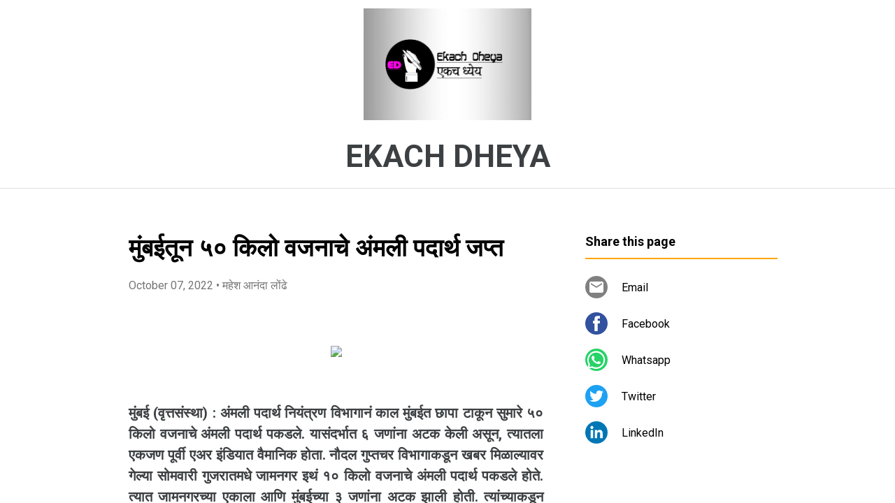

--- FILE ---
content_type: text/html; charset=UTF-8
request_url: https://www.ekachdheya.page/2022/10/blog-post_93.html
body_size: 18341
content:
<!DOCTYPE html>
<html dir='ltr' xmlns='http://www.w3.org/1999/xhtml' xmlns:b='http://www.google.com/2005/gml/b' xmlns:data='http://www.google.com/2005/gml/data' xmlns:expr='http://www.google.com/2005/gml/expr'>
<head>
<meta content='width=device-width, initial-scale=1' name='viewport'/>
<title>म&#2369;&#2306;बईत&#2370;न ५० क&#2367;ल&#2379; वजन&#2366;च&#2375; अ&#2306;मल&#2368; पद&#2366;र&#2381;थ जप&#2381;त</title>
<meta content='text/html; charset=UTF-8' http-equiv='Content-Type'/>
<!-- Chrome, Firefox OS and Opera -->
<meta content='#ffffff' name='theme-color'/>
<!-- Windows Phone -->
<meta content='#ffffff' name='msapplication-navbutton-color'/>
<meta content='blogger' name='generator'/>
<link href='https://www.ekachdheya.page/favicon.ico' rel='icon' type='image/x-icon'/>
<link href='https://www.ekachdheya.page/2022/10/blog-post_93.html' rel='canonical'/>
<link rel="alternate" type="application/atom+xml" title="EKACH DHEYA - Atom" href="https://www.ekachdheya.page/feeds/posts/default" />
<link rel="alternate" type="application/rss+xml" title="EKACH DHEYA - RSS" href="https://www.ekachdheya.page/feeds/posts/default?alt=rss" />
<link rel="service.post" type="application/atom+xml" title="EKACH DHEYA - Atom" href="https://www.blogger.com/feeds/602789950980499786/posts/default" />

<!--Can't find substitution for tag [blog.ieCssRetrofitLinks]-->
<link href='https://newsonair.gov.in/writereaddata/Marathi/News_Pictures/NAT/2022/Oct/NPIC-202210719519.jpeg' rel='image_src'/>
<meta content='https://www.ekachdheya.page/2022/10/blog-post_93.html' property='og:url'/>
<meta content='मुंबईतून ५० किलो वजनाचे अंमली पदार्थ जप्त' property='og:title'/>
<meta content='  मुंबई (वृत्तसंस्था) : अंमली पदार्थ नियंत्रण विभागानं काल मुंबईत छापा टाकून सुमारे ५० किलो वजनाचे अंमली पदार्थ पकडले. यासंदर्भात ६ जणांना अ...' property='og:description'/>
<meta content='https://lh3.googleusercontent.com/blogger_img_proxy/AEn0k_tBaVvkUdt0K6Bn0ugphs34s15JoEW4MOhLqkpARnXQ_nV-n2Y2KK_Yz4YuSI3ziZS5JaIMkHsqYZLPehXkjWcb5MvcIykBuicRTmeKqT5GMrxR6VplcFfJPOrN09waAqdhZSUuFq9WROKKeA7ij_qO-nHsw096gmQGxm1nZW1VCh48=w1200-h630-p-k-no-nu' property='og:image'/>
<style type='text/css'>@font-face{font-family:'Damion';font-style:normal;font-weight:400;font-display:swap;src:url(//fonts.gstatic.com/s/damion/v15/hv-XlzJ3KEUe_YZkZGw2EzJwV9J-.woff2)format('woff2');unicode-range:U+0100-02BA,U+02BD-02C5,U+02C7-02CC,U+02CE-02D7,U+02DD-02FF,U+0304,U+0308,U+0329,U+1D00-1DBF,U+1E00-1E9F,U+1EF2-1EFF,U+2020,U+20A0-20AB,U+20AD-20C0,U+2113,U+2C60-2C7F,U+A720-A7FF;}@font-face{font-family:'Damion';font-style:normal;font-weight:400;font-display:swap;src:url(//fonts.gstatic.com/s/damion/v15/hv-XlzJ3KEUe_YZkamw2EzJwVw.woff2)format('woff2');unicode-range:U+0000-00FF,U+0131,U+0152-0153,U+02BB-02BC,U+02C6,U+02DA,U+02DC,U+0304,U+0308,U+0329,U+2000-206F,U+20AC,U+2122,U+2191,U+2193,U+2212,U+2215,U+FEFF,U+FFFD;}@font-face{font-family:'Playfair Display';font-style:normal;font-weight:900;font-display:swap;src:url(//fonts.gstatic.com/s/playfairdisplay/v40/nuFvD-vYSZviVYUb_rj3ij__anPXJzDwcbmjWBN2PKfsunDTbtPK-F2qC0usEw.woff2)format('woff2');unicode-range:U+0301,U+0400-045F,U+0490-0491,U+04B0-04B1,U+2116;}@font-face{font-family:'Playfair Display';font-style:normal;font-weight:900;font-display:swap;src:url(//fonts.gstatic.com/s/playfairdisplay/v40/nuFvD-vYSZviVYUb_rj3ij__anPXJzDwcbmjWBN2PKfsunDYbtPK-F2qC0usEw.woff2)format('woff2');unicode-range:U+0102-0103,U+0110-0111,U+0128-0129,U+0168-0169,U+01A0-01A1,U+01AF-01B0,U+0300-0301,U+0303-0304,U+0308-0309,U+0323,U+0329,U+1EA0-1EF9,U+20AB;}@font-face{font-family:'Playfair Display';font-style:normal;font-weight:900;font-display:swap;src:url(//fonts.gstatic.com/s/playfairdisplay/v40/nuFvD-vYSZviVYUb_rj3ij__anPXJzDwcbmjWBN2PKfsunDZbtPK-F2qC0usEw.woff2)format('woff2');unicode-range:U+0100-02BA,U+02BD-02C5,U+02C7-02CC,U+02CE-02D7,U+02DD-02FF,U+0304,U+0308,U+0329,U+1D00-1DBF,U+1E00-1E9F,U+1EF2-1EFF,U+2020,U+20A0-20AB,U+20AD-20C0,U+2113,U+2C60-2C7F,U+A720-A7FF;}@font-face{font-family:'Playfair Display';font-style:normal;font-weight:900;font-display:swap;src:url(//fonts.gstatic.com/s/playfairdisplay/v40/nuFvD-vYSZviVYUb_rj3ij__anPXJzDwcbmjWBN2PKfsunDXbtPK-F2qC0s.woff2)format('woff2');unicode-range:U+0000-00FF,U+0131,U+0152-0153,U+02BB-02BC,U+02C6,U+02DA,U+02DC,U+0304,U+0308,U+0329,U+2000-206F,U+20AC,U+2122,U+2191,U+2193,U+2212,U+2215,U+FEFF,U+FFFD;}@font-face{font-family:'Roboto';font-style:italic;font-weight:300;font-stretch:100%;font-display:swap;src:url(//fonts.gstatic.com/s/roboto/v49/KFOKCnqEu92Fr1Mu53ZEC9_Vu3r1gIhOszmOClHrs6ljXfMMLt_QuAX-k3Yi128m0kN2.woff2)format('woff2');unicode-range:U+0460-052F,U+1C80-1C8A,U+20B4,U+2DE0-2DFF,U+A640-A69F,U+FE2E-FE2F;}@font-face{font-family:'Roboto';font-style:italic;font-weight:300;font-stretch:100%;font-display:swap;src:url(//fonts.gstatic.com/s/roboto/v49/KFOKCnqEu92Fr1Mu53ZEC9_Vu3r1gIhOszmOClHrs6ljXfMMLt_QuAz-k3Yi128m0kN2.woff2)format('woff2');unicode-range:U+0301,U+0400-045F,U+0490-0491,U+04B0-04B1,U+2116;}@font-face{font-family:'Roboto';font-style:italic;font-weight:300;font-stretch:100%;font-display:swap;src:url(//fonts.gstatic.com/s/roboto/v49/KFOKCnqEu92Fr1Mu53ZEC9_Vu3r1gIhOszmOClHrs6ljXfMMLt_QuAT-k3Yi128m0kN2.woff2)format('woff2');unicode-range:U+1F00-1FFF;}@font-face{font-family:'Roboto';font-style:italic;font-weight:300;font-stretch:100%;font-display:swap;src:url(//fonts.gstatic.com/s/roboto/v49/KFOKCnqEu92Fr1Mu53ZEC9_Vu3r1gIhOszmOClHrs6ljXfMMLt_QuAv-k3Yi128m0kN2.woff2)format('woff2');unicode-range:U+0370-0377,U+037A-037F,U+0384-038A,U+038C,U+038E-03A1,U+03A3-03FF;}@font-face{font-family:'Roboto';font-style:italic;font-weight:300;font-stretch:100%;font-display:swap;src:url(//fonts.gstatic.com/s/roboto/v49/KFOKCnqEu92Fr1Mu53ZEC9_Vu3r1gIhOszmOClHrs6ljXfMMLt_QuHT-k3Yi128m0kN2.woff2)format('woff2');unicode-range:U+0302-0303,U+0305,U+0307-0308,U+0310,U+0312,U+0315,U+031A,U+0326-0327,U+032C,U+032F-0330,U+0332-0333,U+0338,U+033A,U+0346,U+034D,U+0391-03A1,U+03A3-03A9,U+03B1-03C9,U+03D1,U+03D5-03D6,U+03F0-03F1,U+03F4-03F5,U+2016-2017,U+2034-2038,U+203C,U+2040,U+2043,U+2047,U+2050,U+2057,U+205F,U+2070-2071,U+2074-208E,U+2090-209C,U+20D0-20DC,U+20E1,U+20E5-20EF,U+2100-2112,U+2114-2115,U+2117-2121,U+2123-214F,U+2190,U+2192,U+2194-21AE,U+21B0-21E5,U+21F1-21F2,U+21F4-2211,U+2213-2214,U+2216-22FF,U+2308-230B,U+2310,U+2319,U+231C-2321,U+2336-237A,U+237C,U+2395,U+239B-23B7,U+23D0,U+23DC-23E1,U+2474-2475,U+25AF,U+25B3,U+25B7,U+25BD,U+25C1,U+25CA,U+25CC,U+25FB,U+266D-266F,U+27C0-27FF,U+2900-2AFF,U+2B0E-2B11,U+2B30-2B4C,U+2BFE,U+3030,U+FF5B,U+FF5D,U+1D400-1D7FF,U+1EE00-1EEFF;}@font-face{font-family:'Roboto';font-style:italic;font-weight:300;font-stretch:100%;font-display:swap;src:url(//fonts.gstatic.com/s/roboto/v49/KFOKCnqEu92Fr1Mu53ZEC9_Vu3r1gIhOszmOClHrs6ljXfMMLt_QuGb-k3Yi128m0kN2.woff2)format('woff2');unicode-range:U+0001-000C,U+000E-001F,U+007F-009F,U+20DD-20E0,U+20E2-20E4,U+2150-218F,U+2190,U+2192,U+2194-2199,U+21AF,U+21E6-21F0,U+21F3,U+2218-2219,U+2299,U+22C4-22C6,U+2300-243F,U+2440-244A,U+2460-24FF,U+25A0-27BF,U+2800-28FF,U+2921-2922,U+2981,U+29BF,U+29EB,U+2B00-2BFF,U+4DC0-4DFF,U+FFF9-FFFB,U+10140-1018E,U+10190-1019C,U+101A0,U+101D0-101FD,U+102E0-102FB,U+10E60-10E7E,U+1D2C0-1D2D3,U+1D2E0-1D37F,U+1F000-1F0FF,U+1F100-1F1AD,U+1F1E6-1F1FF,U+1F30D-1F30F,U+1F315,U+1F31C,U+1F31E,U+1F320-1F32C,U+1F336,U+1F378,U+1F37D,U+1F382,U+1F393-1F39F,U+1F3A7-1F3A8,U+1F3AC-1F3AF,U+1F3C2,U+1F3C4-1F3C6,U+1F3CA-1F3CE,U+1F3D4-1F3E0,U+1F3ED,U+1F3F1-1F3F3,U+1F3F5-1F3F7,U+1F408,U+1F415,U+1F41F,U+1F426,U+1F43F,U+1F441-1F442,U+1F444,U+1F446-1F449,U+1F44C-1F44E,U+1F453,U+1F46A,U+1F47D,U+1F4A3,U+1F4B0,U+1F4B3,U+1F4B9,U+1F4BB,U+1F4BF,U+1F4C8-1F4CB,U+1F4D6,U+1F4DA,U+1F4DF,U+1F4E3-1F4E6,U+1F4EA-1F4ED,U+1F4F7,U+1F4F9-1F4FB,U+1F4FD-1F4FE,U+1F503,U+1F507-1F50B,U+1F50D,U+1F512-1F513,U+1F53E-1F54A,U+1F54F-1F5FA,U+1F610,U+1F650-1F67F,U+1F687,U+1F68D,U+1F691,U+1F694,U+1F698,U+1F6AD,U+1F6B2,U+1F6B9-1F6BA,U+1F6BC,U+1F6C6-1F6CF,U+1F6D3-1F6D7,U+1F6E0-1F6EA,U+1F6F0-1F6F3,U+1F6F7-1F6FC,U+1F700-1F7FF,U+1F800-1F80B,U+1F810-1F847,U+1F850-1F859,U+1F860-1F887,U+1F890-1F8AD,U+1F8B0-1F8BB,U+1F8C0-1F8C1,U+1F900-1F90B,U+1F93B,U+1F946,U+1F984,U+1F996,U+1F9E9,U+1FA00-1FA6F,U+1FA70-1FA7C,U+1FA80-1FA89,U+1FA8F-1FAC6,U+1FACE-1FADC,U+1FADF-1FAE9,U+1FAF0-1FAF8,U+1FB00-1FBFF;}@font-face{font-family:'Roboto';font-style:italic;font-weight:300;font-stretch:100%;font-display:swap;src:url(//fonts.gstatic.com/s/roboto/v49/KFOKCnqEu92Fr1Mu53ZEC9_Vu3r1gIhOszmOClHrs6ljXfMMLt_QuAf-k3Yi128m0kN2.woff2)format('woff2');unicode-range:U+0102-0103,U+0110-0111,U+0128-0129,U+0168-0169,U+01A0-01A1,U+01AF-01B0,U+0300-0301,U+0303-0304,U+0308-0309,U+0323,U+0329,U+1EA0-1EF9,U+20AB;}@font-face{font-family:'Roboto';font-style:italic;font-weight:300;font-stretch:100%;font-display:swap;src:url(//fonts.gstatic.com/s/roboto/v49/KFOKCnqEu92Fr1Mu53ZEC9_Vu3r1gIhOszmOClHrs6ljXfMMLt_QuAb-k3Yi128m0kN2.woff2)format('woff2');unicode-range:U+0100-02BA,U+02BD-02C5,U+02C7-02CC,U+02CE-02D7,U+02DD-02FF,U+0304,U+0308,U+0329,U+1D00-1DBF,U+1E00-1E9F,U+1EF2-1EFF,U+2020,U+20A0-20AB,U+20AD-20C0,U+2113,U+2C60-2C7F,U+A720-A7FF;}@font-face{font-family:'Roboto';font-style:italic;font-weight:300;font-stretch:100%;font-display:swap;src:url(//fonts.gstatic.com/s/roboto/v49/KFOKCnqEu92Fr1Mu53ZEC9_Vu3r1gIhOszmOClHrs6ljXfMMLt_QuAj-k3Yi128m0g.woff2)format('woff2');unicode-range:U+0000-00FF,U+0131,U+0152-0153,U+02BB-02BC,U+02C6,U+02DA,U+02DC,U+0304,U+0308,U+0329,U+2000-206F,U+20AC,U+2122,U+2191,U+2193,U+2212,U+2215,U+FEFF,U+FFFD;}@font-face{font-family:'Roboto';font-style:normal;font-weight:400;font-stretch:100%;font-display:swap;src:url(//fonts.gstatic.com/s/roboto/v49/KFO7CnqEu92Fr1ME7kSn66aGLdTylUAMa3GUBHMdazTgWw.woff2)format('woff2');unicode-range:U+0460-052F,U+1C80-1C8A,U+20B4,U+2DE0-2DFF,U+A640-A69F,U+FE2E-FE2F;}@font-face{font-family:'Roboto';font-style:normal;font-weight:400;font-stretch:100%;font-display:swap;src:url(//fonts.gstatic.com/s/roboto/v49/KFO7CnqEu92Fr1ME7kSn66aGLdTylUAMa3iUBHMdazTgWw.woff2)format('woff2');unicode-range:U+0301,U+0400-045F,U+0490-0491,U+04B0-04B1,U+2116;}@font-face{font-family:'Roboto';font-style:normal;font-weight:400;font-stretch:100%;font-display:swap;src:url(//fonts.gstatic.com/s/roboto/v49/KFO7CnqEu92Fr1ME7kSn66aGLdTylUAMa3CUBHMdazTgWw.woff2)format('woff2');unicode-range:U+1F00-1FFF;}@font-face{font-family:'Roboto';font-style:normal;font-weight:400;font-stretch:100%;font-display:swap;src:url(//fonts.gstatic.com/s/roboto/v49/KFO7CnqEu92Fr1ME7kSn66aGLdTylUAMa3-UBHMdazTgWw.woff2)format('woff2');unicode-range:U+0370-0377,U+037A-037F,U+0384-038A,U+038C,U+038E-03A1,U+03A3-03FF;}@font-face{font-family:'Roboto';font-style:normal;font-weight:400;font-stretch:100%;font-display:swap;src:url(//fonts.gstatic.com/s/roboto/v49/KFO7CnqEu92Fr1ME7kSn66aGLdTylUAMawCUBHMdazTgWw.woff2)format('woff2');unicode-range:U+0302-0303,U+0305,U+0307-0308,U+0310,U+0312,U+0315,U+031A,U+0326-0327,U+032C,U+032F-0330,U+0332-0333,U+0338,U+033A,U+0346,U+034D,U+0391-03A1,U+03A3-03A9,U+03B1-03C9,U+03D1,U+03D5-03D6,U+03F0-03F1,U+03F4-03F5,U+2016-2017,U+2034-2038,U+203C,U+2040,U+2043,U+2047,U+2050,U+2057,U+205F,U+2070-2071,U+2074-208E,U+2090-209C,U+20D0-20DC,U+20E1,U+20E5-20EF,U+2100-2112,U+2114-2115,U+2117-2121,U+2123-214F,U+2190,U+2192,U+2194-21AE,U+21B0-21E5,U+21F1-21F2,U+21F4-2211,U+2213-2214,U+2216-22FF,U+2308-230B,U+2310,U+2319,U+231C-2321,U+2336-237A,U+237C,U+2395,U+239B-23B7,U+23D0,U+23DC-23E1,U+2474-2475,U+25AF,U+25B3,U+25B7,U+25BD,U+25C1,U+25CA,U+25CC,U+25FB,U+266D-266F,U+27C0-27FF,U+2900-2AFF,U+2B0E-2B11,U+2B30-2B4C,U+2BFE,U+3030,U+FF5B,U+FF5D,U+1D400-1D7FF,U+1EE00-1EEFF;}@font-face{font-family:'Roboto';font-style:normal;font-weight:400;font-stretch:100%;font-display:swap;src:url(//fonts.gstatic.com/s/roboto/v49/KFO7CnqEu92Fr1ME7kSn66aGLdTylUAMaxKUBHMdazTgWw.woff2)format('woff2');unicode-range:U+0001-000C,U+000E-001F,U+007F-009F,U+20DD-20E0,U+20E2-20E4,U+2150-218F,U+2190,U+2192,U+2194-2199,U+21AF,U+21E6-21F0,U+21F3,U+2218-2219,U+2299,U+22C4-22C6,U+2300-243F,U+2440-244A,U+2460-24FF,U+25A0-27BF,U+2800-28FF,U+2921-2922,U+2981,U+29BF,U+29EB,U+2B00-2BFF,U+4DC0-4DFF,U+FFF9-FFFB,U+10140-1018E,U+10190-1019C,U+101A0,U+101D0-101FD,U+102E0-102FB,U+10E60-10E7E,U+1D2C0-1D2D3,U+1D2E0-1D37F,U+1F000-1F0FF,U+1F100-1F1AD,U+1F1E6-1F1FF,U+1F30D-1F30F,U+1F315,U+1F31C,U+1F31E,U+1F320-1F32C,U+1F336,U+1F378,U+1F37D,U+1F382,U+1F393-1F39F,U+1F3A7-1F3A8,U+1F3AC-1F3AF,U+1F3C2,U+1F3C4-1F3C6,U+1F3CA-1F3CE,U+1F3D4-1F3E0,U+1F3ED,U+1F3F1-1F3F3,U+1F3F5-1F3F7,U+1F408,U+1F415,U+1F41F,U+1F426,U+1F43F,U+1F441-1F442,U+1F444,U+1F446-1F449,U+1F44C-1F44E,U+1F453,U+1F46A,U+1F47D,U+1F4A3,U+1F4B0,U+1F4B3,U+1F4B9,U+1F4BB,U+1F4BF,U+1F4C8-1F4CB,U+1F4D6,U+1F4DA,U+1F4DF,U+1F4E3-1F4E6,U+1F4EA-1F4ED,U+1F4F7,U+1F4F9-1F4FB,U+1F4FD-1F4FE,U+1F503,U+1F507-1F50B,U+1F50D,U+1F512-1F513,U+1F53E-1F54A,U+1F54F-1F5FA,U+1F610,U+1F650-1F67F,U+1F687,U+1F68D,U+1F691,U+1F694,U+1F698,U+1F6AD,U+1F6B2,U+1F6B9-1F6BA,U+1F6BC,U+1F6C6-1F6CF,U+1F6D3-1F6D7,U+1F6E0-1F6EA,U+1F6F0-1F6F3,U+1F6F7-1F6FC,U+1F700-1F7FF,U+1F800-1F80B,U+1F810-1F847,U+1F850-1F859,U+1F860-1F887,U+1F890-1F8AD,U+1F8B0-1F8BB,U+1F8C0-1F8C1,U+1F900-1F90B,U+1F93B,U+1F946,U+1F984,U+1F996,U+1F9E9,U+1FA00-1FA6F,U+1FA70-1FA7C,U+1FA80-1FA89,U+1FA8F-1FAC6,U+1FACE-1FADC,U+1FADF-1FAE9,U+1FAF0-1FAF8,U+1FB00-1FBFF;}@font-face{font-family:'Roboto';font-style:normal;font-weight:400;font-stretch:100%;font-display:swap;src:url(//fonts.gstatic.com/s/roboto/v49/KFO7CnqEu92Fr1ME7kSn66aGLdTylUAMa3OUBHMdazTgWw.woff2)format('woff2');unicode-range:U+0102-0103,U+0110-0111,U+0128-0129,U+0168-0169,U+01A0-01A1,U+01AF-01B0,U+0300-0301,U+0303-0304,U+0308-0309,U+0323,U+0329,U+1EA0-1EF9,U+20AB;}@font-face{font-family:'Roboto';font-style:normal;font-weight:400;font-stretch:100%;font-display:swap;src:url(//fonts.gstatic.com/s/roboto/v49/KFO7CnqEu92Fr1ME7kSn66aGLdTylUAMa3KUBHMdazTgWw.woff2)format('woff2');unicode-range:U+0100-02BA,U+02BD-02C5,U+02C7-02CC,U+02CE-02D7,U+02DD-02FF,U+0304,U+0308,U+0329,U+1D00-1DBF,U+1E00-1E9F,U+1EF2-1EFF,U+2020,U+20A0-20AB,U+20AD-20C0,U+2113,U+2C60-2C7F,U+A720-A7FF;}@font-face{font-family:'Roboto';font-style:normal;font-weight:400;font-stretch:100%;font-display:swap;src:url(//fonts.gstatic.com/s/roboto/v49/KFO7CnqEu92Fr1ME7kSn66aGLdTylUAMa3yUBHMdazQ.woff2)format('woff2');unicode-range:U+0000-00FF,U+0131,U+0152-0153,U+02BB-02BC,U+02C6,U+02DA,U+02DC,U+0304,U+0308,U+0329,U+2000-206F,U+20AC,U+2122,U+2191,U+2193,U+2212,U+2215,U+FEFF,U+FFFD;}@font-face{font-family:'Roboto';font-style:normal;font-weight:700;font-stretch:100%;font-display:swap;src:url(//fonts.gstatic.com/s/roboto/v49/KFO7CnqEu92Fr1ME7kSn66aGLdTylUAMa3GUBHMdazTgWw.woff2)format('woff2');unicode-range:U+0460-052F,U+1C80-1C8A,U+20B4,U+2DE0-2DFF,U+A640-A69F,U+FE2E-FE2F;}@font-face{font-family:'Roboto';font-style:normal;font-weight:700;font-stretch:100%;font-display:swap;src:url(//fonts.gstatic.com/s/roboto/v49/KFO7CnqEu92Fr1ME7kSn66aGLdTylUAMa3iUBHMdazTgWw.woff2)format('woff2');unicode-range:U+0301,U+0400-045F,U+0490-0491,U+04B0-04B1,U+2116;}@font-face{font-family:'Roboto';font-style:normal;font-weight:700;font-stretch:100%;font-display:swap;src:url(//fonts.gstatic.com/s/roboto/v49/KFO7CnqEu92Fr1ME7kSn66aGLdTylUAMa3CUBHMdazTgWw.woff2)format('woff2');unicode-range:U+1F00-1FFF;}@font-face{font-family:'Roboto';font-style:normal;font-weight:700;font-stretch:100%;font-display:swap;src:url(//fonts.gstatic.com/s/roboto/v49/KFO7CnqEu92Fr1ME7kSn66aGLdTylUAMa3-UBHMdazTgWw.woff2)format('woff2');unicode-range:U+0370-0377,U+037A-037F,U+0384-038A,U+038C,U+038E-03A1,U+03A3-03FF;}@font-face{font-family:'Roboto';font-style:normal;font-weight:700;font-stretch:100%;font-display:swap;src:url(//fonts.gstatic.com/s/roboto/v49/KFO7CnqEu92Fr1ME7kSn66aGLdTylUAMawCUBHMdazTgWw.woff2)format('woff2');unicode-range:U+0302-0303,U+0305,U+0307-0308,U+0310,U+0312,U+0315,U+031A,U+0326-0327,U+032C,U+032F-0330,U+0332-0333,U+0338,U+033A,U+0346,U+034D,U+0391-03A1,U+03A3-03A9,U+03B1-03C9,U+03D1,U+03D5-03D6,U+03F0-03F1,U+03F4-03F5,U+2016-2017,U+2034-2038,U+203C,U+2040,U+2043,U+2047,U+2050,U+2057,U+205F,U+2070-2071,U+2074-208E,U+2090-209C,U+20D0-20DC,U+20E1,U+20E5-20EF,U+2100-2112,U+2114-2115,U+2117-2121,U+2123-214F,U+2190,U+2192,U+2194-21AE,U+21B0-21E5,U+21F1-21F2,U+21F4-2211,U+2213-2214,U+2216-22FF,U+2308-230B,U+2310,U+2319,U+231C-2321,U+2336-237A,U+237C,U+2395,U+239B-23B7,U+23D0,U+23DC-23E1,U+2474-2475,U+25AF,U+25B3,U+25B7,U+25BD,U+25C1,U+25CA,U+25CC,U+25FB,U+266D-266F,U+27C0-27FF,U+2900-2AFF,U+2B0E-2B11,U+2B30-2B4C,U+2BFE,U+3030,U+FF5B,U+FF5D,U+1D400-1D7FF,U+1EE00-1EEFF;}@font-face{font-family:'Roboto';font-style:normal;font-weight:700;font-stretch:100%;font-display:swap;src:url(//fonts.gstatic.com/s/roboto/v49/KFO7CnqEu92Fr1ME7kSn66aGLdTylUAMaxKUBHMdazTgWw.woff2)format('woff2');unicode-range:U+0001-000C,U+000E-001F,U+007F-009F,U+20DD-20E0,U+20E2-20E4,U+2150-218F,U+2190,U+2192,U+2194-2199,U+21AF,U+21E6-21F0,U+21F3,U+2218-2219,U+2299,U+22C4-22C6,U+2300-243F,U+2440-244A,U+2460-24FF,U+25A0-27BF,U+2800-28FF,U+2921-2922,U+2981,U+29BF,U+29EB,U+2B00-2BFF,U+4DC0-4DFF,U+FFF9-FFFB,U+10140-1018E,U+10190-1019C,U+101A0,U+101D0-101FD,U+102E0-102FB,U+10E60-10E7E,U+1D2C0-1D2D3,U+1D2E0-1D37F,U+1F000-1F0FF,U+1F100-1F1AD,U+1F1E6-1F1FF,U+1F30D-1F30F,U+1F315,U+1F31C,U+1F31E,U+1F320-1F32C,U+1F336,U+1F378,U+1F37D,U+1F382,U+1F393-1F39F,U+1F3A7-1F3A8,U+1F3AC-1F3AF,U+1F3C2,U+1F3C4-1F3C6,U+1F3CA-1F3CE,U+1F3D4-1F3E0,U+1F3ED,U+1F3F1-1F3F3,U+1F3F5-1F3F7,U+1F408,U+1F415,U+1F41F,U+1F426,U+1F43F,U+1F441-1F442,U+1F444,U+1F446-1F449,U+1F44C-1F44E,U+1F453,U+1F46A,U+1F47D,U+1F4A3,U+1F4B0,U+1F4B3,U+1F4B9,U+1F4BB,U+1F4BF,U+1F4C8-1F4CB,U+1F4D6,U+1F4DA,U+1F4DF,U+1F4E3-1F4E6,U+1F4EA-1F4ED,U+1F4F7,U+1F4F9-1F4FB,U+1F4FD-1F4FE,U+1F503,U+1F507-1F50B,U+1F50D,U+1F512-1F513,U+1F53E-1F54A,U+1F54F-1F5FA,U+1F610,U+1F650-1F67F,U+1F687,U+1F68D,U+1F691,U+1F694,U+1F698,U+1F6AD,U+1F6B2,U+1F6B9-1F6BA,U+1F6BC,U+1F6C6-1F6CF,U+1F6D3-1F6D7,U+1F6E0-1F6EA,U+1F6F0-1F6F3,U+1F6F7-1F6FC,U+1F700-1F7FF,U+1F800-1F80B,U+1F810-1F847,U+1F850-1F859,U+1F860-1F887,U+1F890-1F8AD,U+1F8B0-1F8BB,U+1F8C0-1F8C1,U+1F900-1F90B,U+1F93B,U+1F946,U+1F984,U+1F996,U+1F9E9,U+1FA00-1FA6F,U+1FA70-1FA7C,U+1FA80-1FA89,U+1FA8F-1FAC6,U+1FACE-1FADC,U+1FADF-1FAE9,U+1FAF0-1FAF8,U+1FB00-1FBFF;}@font-face{font-family:'Roboto';font-style:normal;font-weight:700;font-stretch:100%;font-display:swap;src:url(//fonts.gstatic.com/s/roboto/v49/KFO7CnqEu92Fr1ME7kSn66aGLdTylUAMa3OUBHMdazTgWw.woff2)format('woff2');unicode-range:U+0102-0103,U+0110-0111,U+0128-0129,U+0168-0169,U+01A0-01A1,U+01AF-01B0,U+0300-0301,U+0303-0304,U+0308-0309,U+0323,U+0329,U+1EA0-1EF9,U+20AB;}@font-face{font-family:'Roboto';font-style:normal;font-weight:700;font-stretch:100%;font-display:swap;src:url(//fonts.gstatic.com/s/roboto/v49/KFO7CnqEu92Fr1ME7kSn66aGLdTylUAMa3KUBHMdazTgWw.woff2)format('woff2');unicode-range:U+0100-02BA,U+02BD-02C5,U+02C7-02CC,U+02CE-02D7,U+02DD-02FF,U+0304,U+0308,U+0329,U+1D00-1DBF,U+1E00-1E9F,U+1EF2-1EFF,U+2020,U+20A0-20AB,U+20AD-20C0,U+2113,U+2C60-2C7F,U+A720-A7FF;}@font-face{font-family:'Roboto';font-style:normal;font-weight:700;font-stretch:100%;font-display:swap;src:url(//fonts.gstatic.com/s/roboto/v49/KFO7CnqEu92Fr1ME7kSn66aGLdTylUAMa3yUBHMdazQ.woff2)format('woff2');unicode-range:U+0000-00FF,U+0131,U+0152-0153,U+02BB-02BC,U+02C6,U+02DA,U+02DC,U+0304,U+0308,U+0329,U+2000-206F,U+20AC,U+2122,U+2191,U+2193,U+2212,U+2215,U+FEFF,U+FFFD;}</style>
<style id='page-skin-1' type='text/css'><!--
/*! normalize.css v3.0.1 | MIT License | git.io/normalize */html{font-family:sans-serif;-ms-text-size-adjust:100%;-webkit-text-size-adjust:100%}body{margin:0}article,aside,details,figcaption,figure,footer,header,hgroup,main,nav,section,summary{display:block}audio,canvas,progress,video{display:inline-block;vertical-align:baseline}audio:not([controls]){display:none;height:0}[hidden],template{display:none}a{background:transparent}a:active,a:hover{outline:0}abbr[title]{border-bottom:1px dotted}b,strong{font-weight:bold}dfn{font-style:italic}h1{font-size:2em;margin:.67em 0}mark{background:#ff0;color:#000}small{font-size:80%}sub,sup{font-size:75%;line-height:0;position:relative;vertical-align:baseline}sup{top:-0.5em}sub{bottom:-0.25em}img{border:0}svg:not(:root){overflow:hidden}figure{margin:1em 40px}hr{-moz-box-sizing:content-box;box-sizing:content-box;height:0}pre{overflow:auto}code,kbd,pre,samp{font-family:monospace,monospace;font-size:1em}button,input,optgroup,select,textarea{color:inherit;font:inherit;margin:0}button{overflow:visible}button,select{text-transform:none}button,html input[type="button"],input[type="reset"],input[type="submit"]{-webkit-appearance:button;cursor:pointer}button[disabled],html input[disabled]{cursor:default}button::-moz-focus-inner,input::-moz-focus-inner{border:0;padding:0}input{line-height:normal}input[type="checkbox"],input[type="radio"]{box-sizing:border-box;padding:0}input[type="number"]::-webkit-inner-spin-button,input[type="number"]::-webkit-outer-spin-button{height:auto}input[type="search"]{-webkit-appearance:textfield;-moz-box-sizing:content-box;-webkit-box-sizing:content-box;box-sizing:content-box}input[type="search"]::-webkit-search-cancel-button,input[type="search"]::-webkit-search-decoration{-webkit-appearance:none}fieldset{border:1px solid #c0c0c0;margin:0 2px;padding:.35em .625em .75em}legend{border:0;padding:0}textarea{overflow:auto}optgroup{font-weight:bold}table{border-collapse:collapse;border-spacing:0}td,th{padding:0}
/*!************************************************
* Blogger Template Style
* Name: Contempo
**************************************************/
html{
height: 100%;
font-family: Roboto, sans-serif;
}
body{
overflow-wrap:break-word;
word-break:break-word;
word-wrap:break-word;
height: 100%;
}
.hidden{
display: none;
}
.visible-mobile{
display: block;
}
.invisible{
visibility:hidden
}
.inline-ad{
border-bottom: 1px solid #e0e0e0;
}
.container::after,.float-container::after{
clear:both;
content:'';
display:table
}
.clearboth{
clear:both
}
.page{
display: flex;
flex-direction: column;
overflow: hidden;
height: 100%;
}
#header{
border-bottom: 1px solid #e0e0e0;
background-color: #ffffff;
}
.Header{
display: flex;
height: 56px;
align-items: center;
justify-content: space-between;
}
.header-page-logo img{
margin: 12px 0 12px 16px;
height: 32px;
max-width: 64px;
flex-shrink: 0;
flex-basis: 32px;
}
.header-title{
flex-grow: 1;
flex-shrink: 1;
overflow-x: scroll;
}
.header-title h1{
line-height: 24px;
font-size: 20px;
font-weight: 600;
color: #3c4043;
margin-left: 16px;
white-space: nowrap;
flex-grow: 1;
}
.header-title a{
text-decoration: none;
color: #3c4043;
}
.mobile-nav-buttons{
display: flex;
align-items: center;
margin-right: 16px;
margin-left: 16px;
}
.mobile-nav-buttons img{
height: 24px;
width: 24px;
}
.label-section{
display: flex;
overflow-x: auto
}
.highlight-label{
border-bottom: 3px solid #fbb305;
color: #3c4043 !important;
}
.label-name{
padding: 10px 15px 5px 15px;
font-size: 17px;
color: #808080;
text-decoration: none;
flex: 0 0 auto;
}
.under-header{
flex-grow: 1;
display: flex;
flex-direction: column;
overflow: auto;
}
#blog-content{
width: 100%;
}
.page-body{
flex: 1;
outline: none;
background-color: #ffffff;
max-width: 728px;
align-self: center;
width: 100%;
}
.FeaturedPost a{
text-decoration: none;
}
.FeaturedPost img{
object-fit: cover;
width: 100%;
height: 130px;
object-position: center;
float: none;
border-radius: 0px;
margin: 5px 0px 7px 0px;
}
.post{
display: flex;
flex-direction: row;
justify-content: space-between;
padding: 10px 0;
border-bottom: solid 1px rgba(0,0,0,0.12);
font-style: normal;
}
.post-snippet-text{
flex: 1;
margin: 0 10px;
display: flex;
flex-direction: column;
height: 128px;
max-width: calc(100% - 20px);
min-width: 140px;
}
.post-snippet-text a{
text-decoration: none;
color: #0080FF;
font-style: normal;
}
.post-snippet{
color: grey;
margin-bottom: 10px;
overflow: hidden;
flex: 1;
height: 42px;
line-height: 21px;
font-size: 14px;
}
.snippet-image{
margin-right: 10px;
margin-left: 15px;
margin-top: 2px;
}
.snippet-image img{
border-radius: 8px;
height: 90px;
width: 90px;
object-fit: cover;
}
.post-link{
text-decoration: none;
}
.post-full .post-title{
margin: 20px 16px 12px;
font-weight: 600;
color: #202124;
line-height: 42px;
font-size: 28px;
max-height: none;
height: auto;
}
.post-title{
margin-bottom: 10px;
color: #212121;
font-size: 16px;
line-height: 24px;
height: 48px;
overflow: hidden;
text-overflow: ellipsis;
font-weight: 600;
}
.FeaturedPost .post .post-title{
font-size: 20px;
line-height: 30px;
height: 60px;
}
.FeaturedPost .post .post-snippet-text{
height: 140px;
}
.contentdate{
font-size: 12px;
line-height: 18px;
color: #757575;
font-style: normal;
height: 20px;
white-space: nowrap;
overflow: hidden;
width: 100%;
text-overflow: ellipsis;
}
.post-full .contentdate{
margin: 16px;
color: #3c4043;
height: auto;
width: calc(100% - 32px);
white-space: normal;
font-size: 14px;
line-height: 21px;
}
.post-body{
margin: 16px 16px 32px 16px;
font-size: 20px;
line-height: 1.5;
color: #3c4043;
}
.post-body img {
max-width: 100%;
height: auto;
}
.navlekha-video-container {
clear: both;
text-align: center;
position: relative;
overflow: hidden;
padding-top: 50%;
}
.navlekha-video-content {
position: absolute;
top: 0;
left: 0;
width: 100%;
height: 100%;
border: 0;
}
.blog-pager{
background-color: #fbc43a;
border-radius: 4px;
height: 36px;
width: 178px;
align-items: center;
display: flex;
justify-content: center;
margin: 15px auto 0px auto;
font-size: 14px;
text-decoration: none;
}
.blog-pager-link{
color: black;
}
.blog-pagination{
display: flex;
flex-direction: column-reverse;
padding: 0 0 15px 0;
font-style: normal;
}
#top-ra{
list-style: none;
padding-left: 5px;
margin: 0;
}
#top-ra > .comment{
display: flex;
flex-direction: column;
padding: 15px 0px;
position: relative;
}
.comment{
list-style: none;
}
#comments{
margin: 0 16px;
}
.comment-block{
padding: 7px 0 7px 60px;
}
.comment-replybox-thread{
padding-left: 15px;
}
.comments-title{
border-bottom: 1px solid #e0e0e0;
font-size: 17px;
padding-bottom: 12px;
padding-left: 10px;
}
.continue{
margin: 15px 0px;
}
.comment-reply{
text-decoration: none;
text-transform: uppercase;
}
#comment-post-message{
display: none;
}
.avatar-image-container{
position: absolute;
margin: 7px 30px 0 5px;
}
.datetime.secondary-text{
margin-left: 10px;
font-size: 15px;
}
.datetime.secondary-text a{
color: grey;
text-decoration: none;
font-style: italic;
}
.user a{
font-size: 15px;
text-decoration: none;
color: black;
font-style: initial;
font-weight: 600;
}
.comment-actions a{
text-decoration: none;
text-transform: uppercase;
margin-right: 20px;
font-weight: 600;
font-size: 15px;
}
.comment-content{
font-size: 14px;
margin: 12px 0;
}
.thread-toggle{
display:none;
}
.thread-chrome{
padding-left: 60px;
}
.comment-post-message{
display: none;
}
footer{
display: contents;
}
#HTML1{
border-top: 1px solid #e0e0e0;
display: flex;
justify-content: center;
}
.footer{
padding: 18px 0 18px;
display: flex;
flex-direction: column;
text-decoration: none;
max-width: 728px;
flex-grow: 1;
}
.footer *{
margin-left: 16px;
}
.footer span{
font-size: 12px;
color: rgba(95, 99, 104, 0.87);
margin-bottom: 8px;
font-style: normal;
}
.vistaarLogo{
width: 108px;
height: 16px;
}
.hidden-mobile{
display: none;
}
.popup-dialog{
display: block;
position: fixed;
width: 100%;
top: 0;
height: 100%;
background-color: white;
}
.side-heading{
font-size: 20px;
height: 24px;
font-weight: 600;
}
.side-header{
display: flex;
border-bottom: 1px solid #e0e0e0;
justify-content: space-between;
padding: 16px;
}
.contact-content{
margin: 15px 24px 50px 24px;
}
.contact-row{
margin-bottom: 16px;
align-items: center;
display: flex;
font-size: 14px;
}
.contact-row img{
width: 24px;
height: 24px;
margin-right: 32px;
}
.publisher-heading{
font-family: Roboto, Helvetica, sans-serif;
font-size: 18px;
font-weight: 600;
margin: 32px 0 15px 0;
border-bottom: solid 2px orange;
padding-bottom: 12px;
}
.about-info{
margin-bottom: 32px;
margin-top: 12px;
line-height: 20px;
font-size: 14px;
}
.contact{
margin-right: 16px;
}
.share-button-mobile{
margin-left: 16px;
}
.sharebuttons{
display: flex;
flex-wrap: wrap;
max-width: 300px;
margin: 10px auto 40px auto;
}
.sharebutton-row{
display: flex;
flex-direction: column;
}
.sharebutton-row img{
border-radius: 20px;
margin: 24px 30px 10px 30px;
width: 40px;
height: 40px;
cursor: pointer;
}
.sharebutton-row div{
margin: auto 0;
text-align: center;
vertical-align: middle;
}
.share-email{
background-color: grey;
padding: 4px;
width: 32px !important;
height: 32px !important;
}
.share-message{
background-color: grey;
padding: 4px;
width: 32px !important;
height: 32px !important;
}
.share-facebook{
background-color: #32529f;
}
.share-whatsapp{
background-color: #25d366;
}
.share-twitter{
background-color: #1da1f2;
}
.share-linkedin{
background-color: #0077b5;
}
.cover{
background-color: black;
width: 100%;
height: 100%;
position: fixed;
opacity: 50%;
top: 0;
left: 0;
}
.PopularPosts{
margin: 20px 15px 0 15px;
border-bottom: solid 1px rgba(0,0,0,0.12);
}
.PopularPosts .snippet-image img{
height: 65px;
width: 65px;
}
.PopularPosts .post-snippet-text{
margin: 0;
}
.PopularPosts .post{
border-top: solid 1px rgba(0,0,0,0.12);
border-bottom: none;
}
.popularPostTitle{
font-size: 17px;
padding-bottom: 12px;
}
#side-bar{
font-style: normal;
}
#AdSense1 {
display: none;
}
@media only screen and (max-width: 800px) and (min-width: 550px) {
.popup-dialog{
width: 90%;
left: 5%;
top: 20%;
height: auto;
border-radius: 4px;
box-shadow: 0 0 30px black;
}
.sharebuttons{
max-width: 80%;
justify-content: center;
}
.share-message, .share-message + div{
display: none;
}
.page-body{
display: flex;
justify-content: center;
max-width: 650px;
}
.FeaturedPost img{
height: 175px;
border-radius: 10px;
margin: 5px 0 0 0;
}
.PopularPosts .post-titletext{
font-size: 20px;
}
.PopularPosts .snippet-image img{
height: 110px;
width: 110px;
}
.PopularPosts .post{
height: 110px;
}
.PopularPosts .post-snippet-text {
margin: 0 10px;
}
.footer{
max-width: 650px;
}
}
@media only screen and (min-width: 801px) {
#AdSense1 {
display: block;
}
.visible-mobile{
display: none;
}
.page{
display: block;
overflow: scroll;
}
.page-body{
display: flex;
justify-content: center;
max-width: 1024px;
}
.Header{
flex-direction: column;
padding-top: 24px;
padding-bottom: 28px;
padding: 12px 24px;
height: unset;
}
.header-page-logo img{
float: unset;
margin: 0px 0px 15px 0px;
height: 160px;
max-width: unset;
}
.header-title{
overflow-x: hidden;
}
.header-title h1{
font-size: 44px;
margin: 0px 16px 0px;
line-height: 66px;
max-width: 1024px;
white-space: normal;
text-align: center;
}
.under-header{
overflow: initial;
}
.mobile-nav-buttons{
display: none;
}
.label-section{
width: fit-content;
margin: auto;
}
#blog-content{
padding: 40px 20px 0px 40px;
min-width: 270px;
flex: 1;
}
.post{
padding: 24px 0px;
height: 152px;
}
.FeaturedPost .post {
height: 166px;
}
.post-full .post-title{
font-size: 35px;
line-height: 52.5px;
color: #000000;
}
.post-title{
line-height: 33px;
font-size: 22px;
height: 66px;
overflow: hidden;
margin-bottom: 6px;
min-height: 32px;
font-weight: 600;
}
.post-snippet{
margin-bottom: 10px;
line-height: 25px;
height: 50px;
font-size: 16px;
}
.post-snippet-text{
margin: 0;
height: 152px;
}
.snippet-image{
margin-left: 20px;
}
.snippet-image img{
height: 105px;
width: 105px;
}
.FeaturedPost .post .post-title{
font-size: 26px;
line-height: 40px;
height: 80px;
}
.FeaturedPost .post .post-snippet-text{
height: 166px;
}
.post-full .contentdate{
font-size: 16px;
color: rgba(0, 0, 0, 0.54);
}
.contentdate{
font-size: 14px;
line-height: 20px;
}
.blog-pager{
margin: 32px auto;
font-size: 16px;
}
.blog-pagination{
flex-direction: row;
padding: 0;
}
.FeaturedPost img{
border-radius: 8px;
margin: 0px;
}
.hidden-mobile{
display: block;
}
#side-bar{
display: block;
position: initial !important;
width: 275px;
padding-top: 40px;
margin: 0 40px 0 20px;
}
#pub-info{
display: none;
}
.side-header {
border-bottom: solid 2px orange;
padding: 0 0 10px 0;
margin-bottom: 14px;
}
.side-header img{
display: none;
}
.side-heading{
font-size: 18px;
}
.cover{
display: none;
}
.popup-dialog{
position: initial;
width: auto;
height: auto;
}
.side-section{
margin-right: 16px;
}
.contact-content{
margin: 0;
display: flex;
flex-direction: column-reverse;
}
.contact-row{
margin-bottom: 26px;
}
.contact-row img{
margin-right: 12px;
}
.about{
font-size: 14px;
}
#share-wrapper{
padding-top: 25px;
padding-bottom: 25px;
font-style: normal;
}
.sharebuttons{
flex-direction: column;
}
.sharebutton-row{
flex-direction: row;
}
.sharebutton-row img{
margin: 10px 20px 10px 0;
width: 32px;
height: 32px;
}
.share-email{
padding: 4px;
width: 24px !important;
height: 24px !important;
}
.share-message, .share-message + div{
display: none;
}
#HTML1{
display: flex;
border-top: 1px solid #e0e0e0;
justify-content: center;
}
#HTML2{
font-style: normal;
}
.footer{
max-width: 990px;
width: 100%;
padding-left: 40px;
}
.footer *{
margin-left: 0;
}
.PopularPosts .post-titletext{
font-size: 20px;
}
.PopularPosts .snippet-image img{
height: 110px;
width: 110px;
}
.PopularPosts .post{
height: 110px;
}
.PopularPosts .post-snippet-text {
margin: 0 10px;
}
.blog-posts{
max-width: 625px;
}
}

--></style>
<style id='template-skin-1' type='text/css'><!--
body#layout .hidden,
body#layout .invisible {
display: inherit;
}
body#layout .navigation {
display: none;
}
body#layout .page,
body#layout .sidebar_top,
body#layout .sidebar_bottom {
display: inline-block;
left: inherit;
position: relative;
vertical-align: top;
}
body#layout .page {
float: right;
margin-left: 20px;
width: 55%;
}
body#layout .sidebar-container {
float: right;
width: 40%;
}
body#layout .hamburger-menu {
display: none;
}
--></style>
<script async='async' src='//pagead2.googlesyndication.com/pagead/js/adsbygoogle.js'></script>
<script>
        (adsbygoogle = window.adsbygoogle || []).push({
            google_ad_client: "ca-pub-4173135660972502",
            enable_page_level_ads: true
        });
      </script>
<script async='async' src='https://www.gstatic.com/external_hosted/clipboardjs/clipboard.min.js'></script>
<link href='https://www.blogger.com/dyn-css/authorization.css?targetBlogID=602789950980499786&amp;zx=d3457f8f-c90d-4a67-a4b9-bd0f989682cd' media='none' onload='if(media!=&#39;all&#39;)media=&#39;all&#39;' rel='stylesheet'/><noscript><link href='https://www.blogger.com/dyn-css/authorization.css?targetBlogID=602789950980499786&amp;zx=d3457f8f-c90d-4a67-a4b9-bd0f989682cd' rel='stylesheet'/></noscript>
<meta name='google-adsense-platform-account' content='ca-host-pub-1556223355139109'/>
<meta name='google-adsense-platform-domain' content='blogspot.com'/>

<!-- data-ad-client=ca-pub-4173135660972502 -->

</head>
<body class='item-view version-1-3-0'>
<div class='page'>
<header class='centered-top-container' role='banner'>
<div class='container section' id='header' name='Header'><div class='widget Header' data-version='2' id='Header1'>
<div class='header-page-logo'>
<img id='publisher-logo' src='https://1.bp.blogspot.com/6VTGnJizKaF1zwvNkZllBDRJxJig7j7KEmj76niIxLku6KnR8bcfnq2uqGKRLz5e2q2dOfRZLQ6WlNGLzA'/>
</div>
<div class='header-title'>
<h1>
<a href='https://www.ekachdheya.page/'>
EKACH DHEYA
</a>
</h1>
</div>
<div class='mobile-nav-buttons'>
<img class='contact' id='contact-button' src='[data-uri]'/>
<img id='share-button-mobile' src='[data-uri]'/>
</div>
</div>
</div>
</header>
<div class='under-header'>
<main class='page-body' id='main' role='main' tabindex='-1'>
<div class='main section' id='blog-content' name='Page Body'>
<div class='widget Blog' data-version='2' id='Blog1'>
<div class='blog-posts hfeed container'>
<article class='post-outer-container'>
<div class='post-outer'>
<div class='post-full'>
<div name='4502160788595564507'></div>
<div class='post-title entry-title'>
म&#2369;&#2306;बईत&#2370;न ५० क&#2367;ल&#2379; वजन&#2366;च&#2375; अ&#2306;मल&#2368; पद&#2366;र&#2381;थ जप&#2381;त
</div>
<div class='contentdate'>
<span class='byline post-timestamp'>
<!--Can't find substitution for tag [byline.label]-->
<meta content='https://www.ekachdheya.page/2022/10/blog-post_93.html'/>
<time class='published' datetime='2022-10-07T20:06:00+05:30' title='2022-10-07T20:06:00+05:30'>
October 07, 2022
</time>
</span>
 &#8226; मह&#2375;श आन&#2306;द&#2366; ल&#2379;&#2306;ढ&#2375;
</div>
<div class='post-body entry-content float-container' id='post-body-4502160788595564507'>
<p>&nbsp;</p><div class="separator" style="clear: both; text-align: center;"><a href="https://newsonair.gov.in/writereaddata/Marathi/News_Pictures/NAT/2022/Oct/NPIC-202210719519.jpeg" imageanchor="1" style="margin-left: 1em; margin-right: 1em;"><img border="0" data-original-height="472" data-original-width="750" height="403" src="https://newsonair.gov.in/writereaddata/Marathi/News_Pictures/NAT/2022/Oct/NPIC-202210719519.jpeg" width="640" /></a></div><br /><p></p><h4 style="text-align: justify;"><strong>म&#2369;&#2306;बई (व&#2371;त&#2381;तस&#2306;स&#2381;थ&#2366;) : </strong>अ&#2306;मल&#2368; पद&#2366;र&#2381;थ न&#2367;य&#2306;त&#2381;रण व&#2367;भ&#2366;ग&#2366;न&#2306; क&#2366;ल म&#2369;&#2306;बईत छ&#2366;प&#2366; ट&#2366;क&#2370;न स&#2369;म&#2366;र&#2375; ५० क&#2367;ल&#2379; वजन&#2366;च&#2375; अ&#2306;मल&#2368; पद&#2366;र&#2381;थ पकडल&#2375;. य&#2366;स&#2306;दर&#2381;भ&#2366;त ६ जण&#2366;&#2306;न&#2366; अटक क&#2375;ल&#2368; अस&#2370;न, त&#2381;य&#2366;तल&#2366; एकजण प&#2370;र&#2381;व&#2368; एअर इ&#2306;ड&#2367;य&#2366;त व&#2376;म&#2366;न&#2367;क ह&#2379;त&#2366;. न&#2380;दल ग&#2369;प&#2381;तचर व&#2367;भ&#2366;ग&#2366;कड&#2370;न खबर म&#2367;ळ&#2366;ल&#2381;य&#2366;वर ग&#2375;ल&#2381;य&#2366; स&#2379;मव&#2366;र&#2368; ग&#2369;जर&#2366;तमध&#2375; ज&#2366;मनगर इथ&#2306; १० क&#2367;ल&#2379; वजन&#2366;च&#2375; अ&#2306;मल&#2368; पद&#2366;र&#2381;थ पकडल&#2375; ह&#2379;त&#2375;. त&#2381;य&#2366;त ज&#2366;मनगरच&#2381;य&#2366; एक&#2366;ल&#2366; आण&#2367; म&#2369;&#2306;बईच&#2381;य&#2366; ३ जण&#2366;&#2306;न&#2366; अटक झ&#2366;ल&#2368; ह&#2379;त&#2368;. त&#2381;य&#2366;&#2306;च&#2381;य&#2366;कड&#2370;न म&#2367;ळ&#2366;ल&#2375;ल&#2381;य&#2366; म&#2366;ह&#2367;त&#2368;च&#2381;य&#2366; आध&#2366;र&#2375; क&#2366;ल म&#2369;&#2306;बईच&#2381;य&#2366; फ&#2379;र&#2381;ट पर&#2367;सर&#2366;त क&#2366;रव&#2366;ई करण&#2381;य&#2366;त आल&#2368; आण&#2367; स&#2369;म&#2366;र&#2375; ५० क&#2367;ल&#2379; अ&#2306;मल&#2368; पद&#2366;र&#2381;थ जप&#2381;त करण&#2381;य&#2366;त आल&#2375;. य&#2366;व&#2375;ळ&#2368; द&#2379;घ&#2366;&#2306;न&#2366; अटक करण&#2381;य&#2366;त आल&#2368;. व&#2367;भ&#2366;ग&#2366;च&#2375; क&#2381;ष&#2375;त&#2381;र&#2368;य स&#2306;च&#2366;लक अम&#2367;त घ&#2366;वट&#2375; य&#2366;&#2306;न&#2368; स&#2366;&#2306;ग&#2367;तल&#2306; क&#2368;, य&#2366; एक&#2370;ण स&#2366;ठ&#2381;य&#2366;च&#2368; क&#2367;&#2306;मत आ&#2306;तरर&#2366;ष&#2381;ट&#2381;र&#2368;य ब&#2366;ज&#2366;र&#2366;त स&#2369;म&#2366;र&#2375; १२० क&#2379;ट&#2368; र&#2369;पय&#2375; आह&#2375;.&nbsp;</h4>
</div>
</div>
</div>
<section class='comments' data-num-comments='0' id='comments'>
</section>
</article>
</div>
</div><div class='widget PopularPosts' data-version='2' id='PopularPosts1'>
<div class='popularPostTitle'>Popular posts</div>
<a class='post-link' href='https://www.ekachdheya.page/2021/06/blog-post_361.html'>
<div class='post'>
<div class='post-snippet-text'>
<div name='2085819207188938924'></div>
<div class='post-title entry-title'>
<div class='post-titletext' href='https://www.ekachdheya.page/2021/06/blog-post_361.html'>क&#2379;र&#2379;न&#2366; स&#2306;सर&#2381;ग&#2366;ल&#2366; आळ&#2366; घ&#2366;लण&#2381;य&#2366;स&#2366;ठ&#2368; र&#2375;ल&#2381;व&#2375; प&#2381;रश&#2366;सन&#2366;न&#2375; श&#2379;धल&#2366; उप&#2366;य</div>
</div>
<div class='contentdate'>
<span class='byline post-timestamp'>
<!--Can't find substitution for tag [byline.label]-->
<meta content='https://www.ekachdheya.page/2021/06/blog-post_361.html'/>
<time class='published' datetime='2021-06-17T18:03:00+05:30' title='2021-06-17T18:03:00+05:30'>
June 17, 2021
</time>
</span>
 &#8226; मह&#2375;श आन&#2306;द&#2366; ल&#2379;&#2306;ढ&#2375;
</div>
</div>
<div class='snippet-image'>
<div class='snippet-thumbnail'>
<img alt='Image' sizes='(max-width: 800px) 20vw, 128px' src='https://lh3.googleusercontent.com/blogger_img_proxy/AEn0k_u5s5PXEZFhoaNELMfQ8WVSWooEWcbExkZGObrR8omhNFg-5OaPvO9HUj_mp1AzV2Vc69S-J01yFQ3fYcznev_lKmLJ8sLUvBBUZ0sbhpDav5A1HR6qHnQ8JPdftDhQz2OsteOiBjUSPR1hyA3B2VHyS1DJ6fldZMtK4CiBSPUAPqAP' srcset='https://lh3.googleusercontent.com/blogger_img_proxy/AEn0k_u5s5PXEZFhoaNELMfQ8WVSWooEWcbExkZGObrR8omhNFg-5OaPvO9HUj_mp1AzV2Vc69S-J01yFQ3fYcznev_lKmLJ8sLUvBBUZ0sbhpDav5A1HR6qHnQ8JPdftDhQz2OsteOiBjUSPR1hyA3B2VHyS1DJ6fldZMtK4CiBSPUAPqAP=w32-h32-p-k-no-nu 32w, https://lh3.googleusercontent.com/blogger_img_proxy/AEn0k_u5s5PXEZFhoaNELMfQ8WVSWooEWcbExkZGObrR8omhNFg-5OaPvO9HUj_mp1AzV2Vc69S-J01yFQ3fYcznev_lKmLJ8sLUvBBUZ0sbhpDav5A1HR6qHnQ8JPdftDhQz2OsteOiBjUSPR1hyA3B2VHyS1DJ6fldZMtK4CiBSPUAPqAP=w64-h64-p-k-no-nu 64w, https://lh3.googleusercontent.com/blogger_img_proxy/AEn0k_u5s5PXEZFhoaNELMfQ8WVSWooEWcbExkZGObrR8omhNFg-5OaPvO9HUj_mp1AzV2Vc69S-J01yFQ3fYcznev_lKmLJ8sLUvBBUZ0sbhpDav5A1HR6qHnQ8JPdftDhQz2OsteOiBjUSPR1hyA3B2VHyS1DJ6fldZMtK4CiBSPUAPqAP=w128-h128-p-k-no-nu 128w, https://lh3.googleusercontent.com/blogger_img_proxy/AEn0k_u5s5PXEZFhoaNELMfQ8WVSWooEWcbExkZGObrR8omhNFg-5OaPvO9HUj_mp1AzV2Vc69S-J01yFQ3fYcznev_lKmLJ8sLUvBBUZ0sbhpDav5A1HR6qHnQ8JPdftDhQz2OsteOiBjUSPR1hyA3B2VHyS1DJ6fldZMtK4CiBSPUAPqAP=w256-h256-p-k-no-nu 256w'/>
</div>
</div>
</div>
</a>
<a class='post-link' href='https://www.ekachdheya.page/2023/08/blog-post_96.html'>
<div class='post'>
<div class='post-snippet-text'>
<div name='1767311439533465614'></div>
<div class='post-title entry-title'>
<div class='post-titletext' href='https://www.ekachdheya.page/2023/08/blog-post_96.html'>भ&#2381;रष&#2381;ट&#2366;च&#2366;र न&#2367;र&#2381;म&#2370;लन आण&#2367; प&#2366;रदर&#2381;शक प&#2381;रश&#2366;सन य&#2366;करत&#2366; सरक&#2366;र वचनबद&#2381;ध असल&#2381;य&#2366;च&#2306; प&#2381;रध&#2366;नम&#2306;त&#2381;र&#2381;य&#2366;&#2306;च&#2306; प&#2381;रत&#2367;प&#2366;दन</div>
</div>
<div class='contentdate'>
<span class='byline post-timestamp'>
<!--Can't find substitution for tag [byline.label]-->
<meta content='https://www.ekachdheya.page/2023/08/blog-post_96.html'/>
<time class='published' datetime='2023-08-12T18:53:00+05:30' title='2023-08-12T18:53:00+05:30'>
August 12, 2023
</time>
</span>
 &#8226; मह&#2375;श आन&#2306;द&#2366; ल&#2379;&#2306;ढ&#2375;
</div>
</div>
<div class='snippet-image'>
<div class='snippet-thumbnail'>
<img alt='Image' sizes='(max-width: 800px) 20vw, 128px' src='https://blogger.googleusercontent.com/img/b/R29vZ2xl/AVvXsEiu0V9Y_i12Axzjo96y2HzOsyAYqGLyX61bmjR9mKRhP_l20Dl8IzHwv9SgjSw7ZC5DA12xWMxVWl9AOnhwZvJViAHj7ab5E766AYweZoHQ3ohI1aLLLFdxj9T1rVvJv4_3W8OR4CT68trjL3KDB0khEzmkPW9oBJhrv7hSJ7BUOxroc42G7qAVrurpgU8/w640-h402/2.jpg' srcset='https://blogger.googleusercontent.com/img/b/R29vZ2xl/AVvXsEiu0V9Y_i12Axzjo96y2HzOsyAYqGLyX61bmjR9mKRhP_l20Dl8IzHwv9SgjSw7ZC5DA12xWMxVWl9AOnhwZvJViAHj7ab5E766AYweZoHQ3ohI1aLLLFdxj9T1rVvJv4_3W8OR4CT68trjL3KDB0khEzmkPW9oBJhrv7hSJ7BUOxroc42G7qAVrurpgU8/w32-h32-p-k-no-nu/2.jpg 32w, https://blogger.googleusercontent.com/img/b/R29vZ2xl/AVvXsEiu0V9Y_i12Axzjo96y2HzOsyAYqGLyX61bmjR9mKRhP_l20Dl8IzHwv9SgjSw7ZC5DA12xWMxVWl9AOnhwZvJViAHj7ab5E766AYweZoHQ3ohI1aLLLFdxj9T1rVvJv4_3W8OR4CT68trjL3KDB0khEzmkPW9oBJhrv7hSJ7BUOxroc42G7qAVrurpgU8/w64-h64-p-k-no-nu/2.jpg 64w, https://blogger.googleusercontent.com/img/b/R29vZ2xl/AVvXsEiu0V9Y_i12Axzjo96y2HzOsyAYqGLyX61bmjR9mKRhP_l20Dl8IzHwv9SgjSw7ZC5DA12xWMxVWl9AOnhwZvJViAHj7ab5E766AYweZoHQ3ohI1aLLLFdxj9T1rVvJv4_3W8OR4CT68trjL3KDB0khEzmkPW9oBJhrv7hSJ7BUOxroc42G7qAVrurpgU8/w128-h128-p-k-no-nu/2.jpg 128w, https://blogger.googleusercontent.com/img/b/R29vZ2xl/AVvXsEiu0V9Y_i12Axzjo96y2HzOsyAYqGLyX61bmjR9mKRhP_l20Dl8IzHwv9SgjSw7ZC5DA12xWMxVWl9AOnhwZvJViAHj7ab5E766AYweZoHQ3ohI1aLLLFdxj9T1rVvJv4_3W8OR4CT68trjL3KDB0khEzmkPW9oBJhrv7hSJ7BUOxroc42G7qAVrurpgU8/w256-h256-p-k-no-nu/2.jpg 256w'/>
</div>
</div>
</div>
</a>
<a class='post-link' href='https://www.ekachdheya.page/2021/06/blog-post_624.html'>
<div class='post'>
<div class='post-snippet-text'>
<div name='2634921100200009664'></div>
<div class='post-title entry-title'>
<div class='post-titletext' href='https://www.ekachdheya.page/2021/06/blog-post_624.html'>एम. व&#2381;ह&#2368;. म&#2306;गलम य&#2366; क&#2366;र&#2381;ग&#2379; जह&#2366;ज&#2366;वरच&#2381;य&#2366; १६ कर&#2381;मच&#2366;ऱ&#2381;य&#2366;&#2306;न&#2366; व&#2366;चवण&#2381;य&#2366;त यश</div>
</div>
<div class='contentdate'>
<span class='byline post-timestamp'>
<!--Can't find substitution for tag [byline.label]-->
<meta content='https://www.ekachdheya.page/2021/06/blog-post_624.html'/>
<time class='published' datetime='2021-06-17T18:08:00+05:30' title='2021-06-17T18:08:00+05:30'>
June 17, 2021
</time>
</span>
 &#8226; मह&#2375;श आन&#2306;द&#2366; ल&#2379;&#2306;ढ&#2375;
</div>
</div>
<div class='snippet-image'>
<div class='snippet-thumbnail'>
<img alt='Image' sizes='(max-width: 800px) 20vw, 128px' src='https://lh3.googleusercontent.com/blogger_img_proxy/AEn0k_uHMv7Hijhrl_jkzv2qaEtHvUkEpweQB9WtsDvYhyoE8lDNZ6IzQbakQzsFeAwhpR6Dk6d1gKdmN69oRE-wnFZRBjkZqENGBt7dPWLkZW2Jl0_9mPDunRwyYtep3vrqQBNhyogM-9jAnuZQlcXkj4DNAfcKyw8nddyyMN3MWnmOcWKj' srcset='https://lh3.googleusercontent.com/blogger_img_proxy/AEn0k_uHMv7Hijhrl_jkzv2qaEtHvUkEpweQB9WtsDvYhyoE8lDNZ6IzQbakQzsFeAwhpR6Dk6d1gKdmN69oRE-wnFZRBjkZqENGBt7dPWLkZW2Jl0_9mPDunRwyYtep3vrqQBNhyogM-9jAnuZQlcXkj4DNAfcKyw8nddyyMN3MWnmOcWKj=w32-h32-p-k-no-nu 32w, https://lh3.googleusercontent.com/blogger_img_proxy/AEn0k_uHMv7Hijhrl_jkzv2qaEtHvUkEpweQB9WtsDvYhyoE8lDNZ6IzQbakQzsFeAwhpR6Dk6d1gKdmN69oRE-wnFZRBjkZqENGBt7dPWLkZW2Jl0_9mPDunRwyYtep3vrqQBNhyogM-9jAnuZQlcXkj4DNAfcKyw8nddyyMN3MWnmOcWKj=w64-h64-p-k-no-nu 64w, https://lh3.googleusercontent.com/blogger_img_proxy/AEn0k_uHMv7Hijhrl_jkzv2qaEtHvUkEpweQB9WtsDvYhyoE8lDNZ6IzQbakQzsFeAwhpR6Dk6d1gKdmN69oRE-wnFZRBjkZqENGBt7dPWLkZW2Jl0_9mPDunRwyYtep3vrqQBNhyogM-9jAnuZQlcXkj4DNAfcKyw8nddyyMN3MWnmOcWKj=w128-h128-p-k-no-nu 128w, https://lh3.googleusercontent.com/blogger_img_proxy/AEn0k_uHMv7Hijhrl_jkzv2qaEtHvUkEpweQB9WtsDvYhyoE8lDNZ6IzQbakQzsFeAwhpR6Dk6d1gKdmN69oRE-wnFZRBjkZqENGBt7dPWLkZW2Jl0_9mPDunRwyYtep3vrqQBNhyogM-9jAnuZQlcXkj4DNAfcKyw8nddyyMN3MWnmOcWKj=w256-h256-p-k-no-nu 256w'/>
</div>
</div>
</div>
</a>
<a class='post-link' href='https://www.ekachdheya.page/2021/06/blog-post_765.html'>
<div class='post'>
<div class='post-snippet-text'>
<div name='351242979692501769'></div>
<div class='post-title entry-title'>
<div class='post-titletext' href='https://www.ekachdheya.page/2021/06/blog-post_765.html'>र&#2366;मक&#2371;ष&#2381;ण मठ&#2366;च&#2375; स&#2381;व&#2366;म&#2368; श&#2367;वमय&#2366;न&#2306;द य&#2366;&#2306;च&#2381;य&#2366; न&#2367;धन&#2366;बद&#2381;दल र&#2366;ष&#2381;ट&#2381;रपत&#2368;कड&#2370;न श&#2379;क व&#2381;यक&#2381;त</div>
</div>
<div class='contentdate'>
<span class='byline post-timestamp'>
<!--Can't find substitution for tag [byline.label]-->
<meta content='https://www.ekachdheya.page/2021/06/blog-post_765.html'/>
<time class='published' datetime='2021-06-12T20:51:00+05:30' title='2021-06-12T20:51:00+05:30'>
June 12, 2021
</time>
</span>
 &#8226; मह&#2375;श आन&#2306;द&#2366; ल&#2379;&#2306;ढ&#2375;
</div>
</div>
<div class='snippet-image'>
<div class='snippet-thumbnail'>
<img alt='Image' sizes='(max-width: 800px) 20vw, 128px' src='https://lh3.googleusercontent.com/blogger_img_proxy/AEn0k_txk0WJ4YSmw-CvfI1791D5R_9yLFZKG6AuE86-rEl6myRJzvRFb4PsmIXZ5hO3d1yeWhfc7HjPpwwUfGWW7NDTgQ8hKbjAGR7xqaJmnovfRblH-0T6Q-ojCghrkMg2wrfGvyMkDBmZZoaYU3D8pLoNl37-huD6qcH41cNuDD64KVg' srcset='https://lh3.googleusercontent.com/blogger_img_proxy/AEn0k_txk0WJ4YSmw-CvfI1791D5R_9yLFZKG6AuE86-rEl6myRJzvRFb4PsmIXZ5hO3d1yeWhfc7HjPpwwUfGWW7NDTgQ8hKbjAGR7xqaJmnovfRblH-0T6Q-ojCghrkMg2wrfGvyMkDBmZZoaYU3D8pLoNl37-huD6qcH41cNuDD64KVg=w32-h32-p-k-no-nu 32w, https://lh3.googleusercontent.com/blogger_img_proxy/AEn0k_txk0WJ4YSmw-CvfI1791D5R_9yLFZKG6AuE86-rEl6myRJzvRFb4PsmIXZ5hO3d1yeWhfc7HjPpwwUfGWW7NDTgQ8hKbjAGR7xqaJmnovfRblH-0T6Q-ojCghrkMg2wrfGvyMkDBmZZoaYU3D8pLoNl37-huD6qcH41cNuDD64KVg=w64-h64-p-k-no-nu 64w, https://lh3.googleusercontent.com/blogger_img_proxy/AEn0k_txk0WJ4YSmw-CvfI1791D5R_9yLFZKG6AuE86-rEl6myRJzvRFb4PsmIXZ5hO3d1yeWhfc7HjPpwwUfGWW7NDTgQ8hKbjAGR7xqaJmnovfRblH-0T6Q-ojCghrkMg2wrfGvyMkDBmZZoaYU3D8pLoNl37-huD6qcH41cNuDD64KVg=w128-h128-p-k-no-nu 128w, https://lh3.googleusercontent.com/blogger_img_proxy/AEn0k_txk0WJ4YSmw-CvfI1791D5R_9yLFZKG6AuE86-rEl6myRJzvRFb4PsmIXZ5hO3d1yeWhfc7HjPpwwUfGWW7NDTgQ8hKbjAGR7xqaJmnovfRblH-0T6Q-ojCghrkMg2wrfGvyMkDBmZZoaYU3D8pLoNl37-huD6qcH41cNuDD64KVg=w256-h256-p-k-no-nu 256w'/>
</div>
</div>
</div>
</a>
<a class='post-link' href='https://www.ekachdheya.page/2021/06/blog-post_651.html'>
<div class='post'>
<div class='post-snippet-text'>
<div name='6147332986585208461'></div>
<div class='post-title entry-title'>
<div class='post-titletext' href='https://www.ekachdheya.page/2021/06/blog-post_651.html'>घर&#2379;घर&#2368; ज&#2366;ऊन लस&#2368;करण करण&#2381;य&#2366;च&#2381;य&#2366; म&#2379;ह&#2368;म&#2375;च&#2366; फ&#2375;रव&#2367;च&#2366;र कर&#2366;व&#2366;, म&#2369;&#2306;बई उच&#2381;च न&#2381;य&#2366;य&#2366;लय&#2366;न&#2375; क&#2375;&#2306;द&#2381;र सरक&#2366;रल&#2366; स&#2366;&#2306;ग&#2367;तल&#2375;</div>
</div>
<div class='contentdate'>
<span class='byline post-timestamp'>
<!--Can't find substitution for tag [byline.label]-->
<meta content='https://www.ekachdheya.page/2021/06/blog-post_651.html'/>
<time class='published' datetime='2021-06-12T20:46:00+05:30' title='2021-06-12T20:46:00+05:30'>
June 12, 2021
</time>
</span>
 &#8226; मह&#2375;श आन&#2306;द&#2366; ल&#2379;&#2306;ढ&#2375;
</div>
</div>
<div class='snippet-image'>
<div class='snippet-thumbnail'>
<img alt='Image' sizes='(max-width: 800px) 20vw, 128px' src='https://lh3.googleusercontent.com/blogger_img_proxy/AEn0k_uXD8RtFK2jBLHWWErSWWiU14QZ466xE8uDSwENVhXPyREjClVL5fUpyrr_fGfbyyVWS2Z_JlChwOdbYz70OF-XIvWpBA_KDz4KQA0xQmUiA1zJ3HQDBgWPr8VgxQiaJ9iwJhnbDlAny2UPflmuT6I2tqlaI1JhKQeMto_lO7Yio-BERA' srcset='https://lh3.googleusercontent.com/blogger_img_proxy/AEn0k_uXD8RtFK2jBLHWWErSWWiU14QZ466xE8uDSwENVhXPyREjClVL5fUpyrr_fGfbyyVWS2Z_JlChwOdbYz70OF-XIvWpBA_KDz4KQA0xQmUiA1zJ3HQDBgWPr8VgxQiaJ9iwJhnbDlAny2UPflmuT6I2tqlaI1JhKQeMto_lO7Yio-BERA=w32-h32-p-k-no-nu 32w, https://lh3.googleusercontent.com/blogger_img_proxy/AEn0k_uXD8RtFK2jBLHWWErSWWiU14QZ466xE8uDSwENVhXPyREjClVL5fUpyrr_fGfbyyVWS2Z_JlChwOdbYz70OF-XIvWpBA_KDz4KQA0xQmUiA1zJ3HQDBgWPr8VgxQiaJ9iwJhnbDlAny2UPflmuT6I2tqlaI1JhKQeMto_lO7Yio-BERA=w64-h64-p-k-no-nu 64w, https://lh3.googleusercontent.com/blogger_img_proxy/AEn0k_uXD8RtFK2jBLHWWErSWWiU14QZ466xE8uDSwENVhXPyREjClVL5fUpyrr_fGfbyyVWS2Z_JlChwOdbYz70OF-XIvWpBA_KDz4KQA0xQmUiA1zJ3HQDBgWPr8VgxQiaJ9iwJhnbDlAny2UPflmuT6I2tqlaI1JhKQeMto_lO7Yio-BERA=w128-h128-p-k-no-nu 128w, https://lh3.googleusercontent.com/blogger_img_proxy/AEn0k_uXD8RtFK2jBLHWWErSWWiU14QZ466xE8uDSwENVhXPyREjClVL5fUpyrr_fGfbyyVWS2Z_JlChwOdbYz70OF-XIvWpBA_KDz4KQA0xQmUiA1zJ3HQDBgWPr8VgxQiaJ9iwJhnbDlAny2UPflmuT6I2tqlaI1JhKQeMto_lO7Yio-BERA=w256-h256-p-k-no-nu 256w'/>
</div>
</div>
</div>
</a>
</div></div>
<div class='side-section section' id='side-bar' name='Contact Information'><div class='widget HTML hidden' data-version='2' id='HTML2'>
<div class='hidden-mobile' id='contact-screen'>
<div class='cover'></div>
<div id='contact-wrapper'>
<div class='side-header' id='pub-info'>
<div class='side-heading'>Publisher Information</div>
<img id='contact-exit-button' src='[data-uri]'/>
</div>
<div class='contact-content'>
<div class='publisher-contact-container'>
<div class='publisher-heading'>Contact</div>
<div class='contact-row publisher-email-container'>
<img src='[data-uri]'/>
<div id='publisher-email'>ekachdheya17@gmail.com</div>
</div>
<div class='contact-row publisher-phone-container'>
<img src='[data-uri]'/>
<div id='publisher-phone'>9860638161</div>
</div>
<div class='contact-row publisher-address-container'>
<img src='[data-uri]'/>
<div id='publisher-address'>SR. NO.9/9, MAHATMA PHULE ROAD, MALI ALI, NEAR OLD MAHADEV TEMPLE, BHOSARI, DIST-PUNE-411039, MAHARASHTRA</div>
</div>
</div>
<div class='publisher-about-container'>
<div class='publisher-heading'>About</div>
<div class='about-info' id='publisher-about'>भ&#2366;रत सरक&#2366;र म&#2366;न&#2381;यत&#2366; प&#2381;र&#2366;प&#2381;त व मह&#2366;र&#2366;ष&#2381;ट&#2381;र&#2366;त&#2370;न न&#2367;यम&#2367;त प&#2381;रक&#2366;श&#2367;त ह&#2379;ण&#2366;र&#2375; स&#2366;प&#2381;त&#2366;ह&#2367;क एकच ध&#2381;य&#2375;य व&#2371;त&#2381;तपत&#2381;र आह&#2375;. स&#2366;म&#2366;ज&#2367;क ब&#2366;&#2306;ध&#2367;लक&#2368;त&#2370;न व न&#2366;गर&#2367;क&#2366;&#2306;च&#2381;य&#2366; अड&#2368;-अडचण&#2368; तस&#2375;च श&#2366;सन व प&#2381;रश&#2366;सन&#2366;च&#2381;य&#2366; न&#2366;गर&#2367;क&#2366;&#2306;च&#2381;य&#2366; कल&#2381;य&#2366;ण&#2366;स&#2366;ठ&#2368; असण&#2366;ऱ&#2381;य&#2366; ब&#2366;तम&#2381;य&#2366;, आमच&#2381;य&#2366; व&#2371;त&#2381;तपत&#2381;र&#2366;त&#2370;न व www.ekachdhyeya.com य&#2366; व&#2375;बस&#2366;ईटवर न&#2367;यम&#2367;त प&#2381;रक&#2366;श&#2367;त करत आह&#2379;त.</div>
</div>
</div>
</div>
</div>
</div><div class='widget HTML' data-version='2' id='HTML3'>
<div class='hidden-mobile' id='share-screen'>
<div class='cover'></div>
<div id='share-wrapper'>
<div class='side-header'>
<div class='side-heading'>Share this page</div>
<img id='share-exit-button' src='[data-uri]'/>
</div>
<div class='sharebuttons'>
<div class='sharebutton-row'>
<img class='share-img share-email' src='[data-uri]'/>
<div>Email</div>
</div>
<div class='sharebutton-row'>
<img class='share-img share-message' src='[data-uri]'/>
<div>Message</div>
</div>
<div class='sharebutton-row'>
<img class='share-img share-facebook' src='[data-uri]'/>
<div>Facebook</div>
</div>
<div class='sharebutton-row'>
<img class='share-img share-whatsapp' src='[data-uri]'/>
<div>Whatsapp</div>
</div>
<div class='sharebutton-row'>
<img class='share-img share-twitter' src='[data-uri]'/>
<div>Twitter</div>
</div>
<div class='sharebutton-row'>
<img class='share-img share-linkedin' src='[data-uri]'/>
<div>LinkedIn</div>
</div>
</div>
</div>
</div>
</div></div>
</main>
</div>
</div>
<script>
let buttons = document.getElementsByClassName("share-img");

let pathName = document.location.pathname;
if(pathName.startsWith('/search/label')){
  let labels = document.getElementsByClassName('label-name');
  let path = pathName.replace(/%20/g, '');
  for (let i = 0; i < labels.length; i++){
    let labelName = labels[i].innerText.replace(/ /g, '');
    path = decodeURIComponent(path);
    if(path.endsWith(labelName)){
      labels[i].classList.add('highlight-label');
       break;
    }
  }
}
else if(pathName === '/' || pathName.includes('/search')){
  let label = document.getElementById('all-labels');
  if(label){
    label.classList.add('highlight-label');
  }
}

for (let i = 0; i < buttons.length; i++){
  let button = buttons[i];
  if (button.classList.contains('share-email')) {
    button.setAttribute('data-href', "mailto:?body=" + window.location.href);
  }
  if (button.classList.contains('share-facebook')) {
  button.setAttribute('data-href', "https://www.facebook.com/sharer.php?u=" + window.location.href);
  }
  if (button.classList.contains('share-whatsapp')) {
    button.setAttribute('data-href', "https://api.whatsapp.com/send?text=" + window.location.href);
  }
  if (button.classList.contains('share-twitter')) {
    button.setAttribute('data-href', "https://www.twitter.com/share?url=" + window.location.href);
  }
  if (button.classList.contains('share-linkedin')) {
    button.setAttribute('data-href', "https://www.linkedin.com/shareArticle?mini=true&url=" + window.location.href);
  }
  if (button.classList.contains('share-message')) {
    button.setAttribute('data-href', "sms:?&body=" + window.location.href);
  }
  button.onclick = function(){
    window.open(button.getAttribute('data-href'), "", "height=430,width=540");
  }
}

let contactButton = document.getElementById('contact-button');
contactButton.onclick = function(){
  let contactScreen = document.getElementById('contact-screen');
  let contactSection = document.getElementById('contact-wrapper');
  contactSection.classList.add("popup-dialog");
  if(contactSection){
    contactScreen.classList.remove("hidden-mobile");
  }
  // Contact section is hidden in blog view on desktop but visible on mobile
  let contactWidget = document.getElementById('HTML2');
  if(contactWidget){
     contactWidget.classList.add("visible-mobile");
  }
}

let shareButton = document.getElementById('share-button-mobile');
shareButton.onclick = function(){
  let shareScreen = document.getElementById('share-screen');
  let shareSection = document.getElementById('share-wrapper');
  shareScreen.classList.remove("hidden-mobile");
  shareSection.classList.add("popup-dialog");
}

let contactExit = document.getElementById('contact-exit-button');
contactExit.onclick = function(){
  let contactScreen = document.getElementById('contact-screen');
  let contactSection = document.getElementById('contact-wrapper');
  contactSection.classList.remove("popup-dialog");
  contactScreen.classList.add("hidden-mobile");
  let contactWidget = document.getElementById('HTML2');
  if(contactWidget){
     contactWidget.classList.remove("visible-mobile");
  }
}

let shareExit = document.getElementById('share-exit-button');
shareExit.onclick = function(){
  let shareScreen = document.getElementById('share-screen');
  let shareSection = document.getElementById('share-wrapper');
  shareScreen.classList.add("hidden-mobile");
  shareSection.classList.remove("popup-dialog");
}
    </script>
<script type="text/javascript" src="https://resources.blogblog.com/blogblog/data/res/2991988280-indie_compiled.js" async="true"></script>

<script type="text/javascript" src="https://www.blogger.com/static/v1/widgets/1601900224-widgets.js"></script>
<script type='text/javascript'>
window['__wavt'] = 'AOuZoY5qe3T-7xLDK4GbUrCi-qApSMz-fg:1762351049573';_WidgetManager._Init('//www.blogger.com/rearrange?blogID\x3d602789950980499786','//www.ekachdheya.page/2022/10/blog-post_93.html','602789950980499786');
_WidgetManager._SetDataContext([{'name': 'blog', 'data': {'blogId': '602789950980499786', 'title': 'EKACH DHEYA', 'url': 'https://www.ekachdheya.page/2022/10/blog-post_93.html', 'canonicalUrl': 'https://www.ekachdheya.page/2022/10/blog-post_93.html', 'homepageUrl': 'https://www.ekachdheya.page/', 'searchUrl': 'https://www.ekachdheya.page/search', 'canonicalHomepageUrl': 'https://www.ekachdheya.page/', 'blogspotFaviconUrl': 'https://www.ekachdheya.page/favicon.ico', 'bloggerUrl': 'https://www.blogger.com', 'hasCustomDomain': true, 'httpsEnabled': true, 'enabledCommentProfileImages': true, 'gPlusViewType': 'FILTERED_POSTMOD', 'adultContent': false, 'analyticsAccountNumber': '', 'encoding': 'UTF-8', 'locale': 'en', 'localeUnderscoreDelimited': 'en', 'languageDirection': 'ltr', 'isPrivate': false, 'isMobile': false, 'isMobileRequest': false, 'mobileClass': '', 'isPrivateBlog': false, 'isDynamicViewsAvailable': false, 'feedLinks': '\x3clink rel\x3d\x22alternate\x22 type\x3d\x22application/atom+xml\x22 title\x3d\x22EKACH DHEYA - Atom\x22 href\x3d\x22https://www.ekachdheya.page/feeds/posts/default\x22 /\x3e\n\x3clink rel\x3d\x22alternate\x22 type\x3d\x22application/rss+xml\x22 title\x3d\x22EKACH DHEYA - RSS\x22 href\x3d\x22https://www.ekachdheya.page/feeds/posts/default?alt\x3drss\x22 /\x3e\n\x3clink rel\x3d\x22service.post\x22 type\x3d\x22application/atom+xml\x22 title\x3d\x22EKACH DHEYA - Atom\x22 href\x3d\x22https://www.blogger.com/feeds/602789950980499786/posts/default\x22 /\x3e\n\n', 'meTag': '', 'adsenseClientId': 'ca-pub-4173135660972502', 'adsenseHostId': 'ca-host-pub-1556223355139109', 'adsenseHasAds': false, 'adsenseAutoAds': false, 'boqCommentIframeForm': true, 'loginRedirectParam': '', 'view': '', 'dynamicViewsCommentsSrc': '//www.blogblog.com/dynamicviews/4224c15c4e7c9321/js/comments.js', 'dynamicViewsScriptSrc': '//www.blogblog.com/dynamicviews/c2caaa387e6bfa36', 'plusOneApiSrc': 'https://apis.google.com/js/platform.js', 'disableGComments': true, 'interstitialAccepted': false, 'sharing': {'platforms': [{'name': 'Get link', 'key': 'link', 'shareMessage': 'Get link', 'target': ''}, {'name': 'Facebook', 'key': 'facebook', 'shareMessage': 'Share to Facebook', 'target': 'facebook'}, {'name': 'BlogThis!', 'key': 'blogThis', 'shareMessage': 'BlogThis!', 'target': 'blog'}, {'name': 'X', 'key': 'twitter', 'shareMessage': 'Share to X', 'target': 'twitter'}, {'name': 'Pinterest', 'key': 'pinterest', 'shareMessage': 'Share to Pinterest', 'target': 'pinterest'}, {'name': 'Email', 'key': 'email', 'shareMessage': 'Email', 'target': 'email'}], 'disableGooglePlus': true, 'googlePlusShareButtonWidth': 0, 'googlePlusBootstrap': '\x3cscript type\x3d\x22text/javascript\x22\x3ewindow.___gcfg \x3d {\x27lang\x27: \x27en\x27};\x3c/script\x3e'}, 'hasCustomJumpLinkMessage': false, 'jumpLinkMessage': 'Read more', 'pageType': 'item', 'postId': '4502160788595564507', 'postImageUrl': 'https://newsonair.gov.in/writereaddata/Marathi/News_Pictures/NAT/2022/Oct/NPIC-202210719519.jpeg', 'pageName': '\u092e\u0941\u0902\u092c\u0908\u0924\u0942\u0928 \u096b\u0966 \u0915\u093f\u0932\u094b \u0935\u091c\u0928\u093e\u091a\u0947 \u0905\u0902\u092e\u0932\u0940 \u092a\u0926\u093e\u0930\u094d\u0925 \u091c\u092a\u094d\u0924', 'pageTitle': 'EKACH DHEYA: \u092e\u0941\u0902\u092c\u0908\u0924\u0942\u0928 \u096b\u0966 \u0915\u093f\u0932\u094b \u0935\u091c\u0928\u093e\u091a\u0947 \u0905\u0902\u092e\u0932\u0940 \u092a\u0926\u093e\u0930\u094d\u0925 \u091c\u092a\u094d\u0924'}}, {'name': 'features', 'data': {}}, {'name': 'messages', 'data': {'edit': 'Edit', 'linkCopiedToClipboard': 'Link copied to clipboard!', 'ok': 'Ok', 'postLink': 'Post Link'}}, {'name': 'template', 'data': {'name': 'custom', 'localizedName': 'Custom', 'isResponsive': true, 'isAlternateRendering': false, 'isCustom': true}}, {'name': 'view', 'data': {'classic': {'name': 'classic', 'url': '?view\x3dclassic'}, 'flipcard': {'name': 'flipcard', 'url': '?view\x3dflipcard'}, 'magazine': {'name': 'magazine', 'url': '?view\x3dmagazine'}, 'mosaic': {'name': 'mosaic', 'url': '?view\x3dmosaic'}, 'sidebar': {'name': 'sidebar', 'url': '?view\x3dsidebar'}, 'snapshot': {'name': 'snapshot', 'url': '?view\x3dsnapshot'}, 'timeslide': {'name': 'timeslide', 'url': '?view\x3dtimeslide'}, 'isMobile': false, 'title': '\u092e\u0941\u0902\u092c\u0908\u0924\u0942\u0928 \u096b\u0966 \u0915\u093f\u0932\u094b \u0935\u091c\u0928\u093e\u091a\u0947 \u0905\u0902\u092e\u0932\u0940 \u092a\u0926\u093e\u0930\u094d\u0925 \u091c\u092a\u094d\u0924', 'description': '\xa0 \u092e\u0941\u0902\u092c\u0908 (\u0935\u0943\u0924\u094d\u0924\u0938\u0902\u0938\u094d\u0925\u093e) : \u0905\u0902\u092e\u0932\u0940 \u092a\u0926\u093e\u0930\u094d\u0925 \u0928\u093f\u092f\u0902\u0924\u094d\u0930\u0923 \u0935\u093f\u092d\u093e\u0917\u093e\u0928\u0902 \u0915\u093e\u0932 \u092e\u0941\u0902\u092c\u0908\u0924 \u091b\u093e\u092a\u093e \u091f\u093e\u0915\u0942\u0928 \u0938\u0941\u092e\u093e\u0930\u0947 \u096b\u0966 \u0915\u093f\u0932\u094b \u0935\u091c\u0928\u093e\u091a\u0947 \u0905\u0902\u092e\u0932\u0940 \u092a\u0926\u093e\u0930\u094d\u0925 \u092a\u0915\u0921\u0932\u0947. \u092f\u093e\u0938\u0902\u0926\u0930\u094d\u092d\u093e\u0924 \u096c \u091c\u0923\u093e\u0902\u0928\u093e \u0905...', 'featuredImage': 'https://lh3.googleusercontent.com/blogger_img_proxy/AEn0k_tBaVvkUdt0K6Bn0ugphs34s15JoEW4MOhLqkpARnXQ_nV-n2Y2KK_Yz4YuSI3ziZS5JaIMkHsqYZLPehXkjWcb5MvcIykBuicRTmeKqT5GMrxR6VplcFfJPOrN09waAqdhZSUuFq9WROKKeA7ij_qO-nHsw096gmQGxm1nZW1VCh48', 'url': 'https://www.ekachdheya.page/2022/10/blog-post_93.html', 'type': 'item', 'isSingleItem': true, 'isMultipleItems': false, 'isError': false, 'isPage': false, 'isPost': true, 'isHomepage': false, 'isArchive': false, 'isLabelSearch': false, 'postId': 4502160788595564507}}, {'name': 'widgets', 'data': [{'title': 'EKACH DHEYA (Header)', 'type': 'Header', 'sectionId': 'header', 'id': 'Header1'}, {'title': 'Featured Post', 'type': 'FeaturedPost', 'sectionId': 'blog-content', 'id': 'FeaturedPost1', 'postId': '8979617891715729081'}, {'title': 'Blog Posts', 'type': 'Blog', 'sectionId': 'blog-content', 'id': 'Blog1', 'posts': [{'id': '4502160788595564507', 'title': '\u092e\u0941\u0902\u092c\u0908\u0924\u0942\u0928 \u096b\u0966 \u0915\u093f\u0932\u094b \u0935\u091c\u0928\u093e\u091a\u0947 \u0905\u0902\u092e\u0932\u0940 \u092a\u0926\u093e\u0930\u094d\u0925 \u091c\u092a\u094d\u0924', 'featuredImage': 'https://lh3.googleusercontent.com/blogger_img_proxy/AEn0k_tBaVvkUdt0K6Bn0ugphs34s15JoEW4MOhLqkpARnXQ_nV-n2Y2KK_Yz4YuSI3ziZS5JaIMkHsqYZLPehXkjWcb5MvcIykBuicRTmeKqT5GMrxR6VplcFfJPOrN09waAqdhZSUuFq9WROKKeA7ij_qO-nHsw096gmQGxm1nZW1VCh48', 'showInlineAds': false}], 'headerByline': {'regionName': 'header1', 'items': [{'name': 'share', 'label': ''}, {'name': 'timestamp', 'label': '-'}]}, 'footerBylines': [{'regionName': 'footer1', 'items': [{'name': 'comments', 'label': 'comments'}, {'name': 'icons', 'label': ''}]}, {'regionName': 'footer2', 'items': [{'name': 'labels', 'label': ''}]}, {'regionName': 'footer3', 'items': [{'name': 'location', 'label': 'Location:'}]}], 'allBylineItems': [{'name': 'share', 'label': ''}, {'name': 'timestamp', 'label': '-'}, {'name': 'comments', 'label': 'comments'}, {'name': 'icons', 'label': ''}, {'name': 'labels', 'label': ''}, {'name': 'location', 'label': 'Location:'}]}, {'title': '', 'type': 'PopularPosts', 'sectionId': 'blog-content', 'id': 'PopularPosts1', 'posts': [{'title': '\u0915\u094b\u0930\u094b\u0928\u093e \u0938\u0902\u0938\u0930\u094d\u0917\u093e\u0932\u093e \u0906\u0933\u093e \u0918\u093e\u0932\u0923\u094d\u092f\u093e\u0938\u093e\u0920\u0940 \u0930\u0947\u0932\u094d\u0935\u0947 \u092a\u094d\u0930\u0936\u093e\u0938\u0928\u093e\u0928\u0947 \u0936\u094b\u0927\u0932\u093e \u0909\u092a\u093e\u092f', 'id': 2085819207188938924}, {'title': '\u092d\u094d\u0930\u0937\u094d\u091f\u093e\u091a\u093e\u0930 \u0928\u093f\u0930\u094d\u092e\u0942\u0932\u0928 \u0906\u0923\u093f \u092a\u093e\u0930\u0926\u0930\u094d\u0936\u0915 \u092a\u094d\u0930\u0936\u093e\u0938\u0928 \u092f\u093e\u0915\u0930\u0924\u093e \u0938\u0930\u0915\u093e\u0930 \u0935\u091a\u0928\u092c\u0926\u094d\u0927 \u0905\u0938\u0932\u094d\u092f\u093e\u091a\u0902 \u092a\u094d\u0930\u0927\u093e\u0928\u092e\u0902\u0924\u094d\u0930\u094d\u092f\u093e\u0902\u091a\u0902 \u092a\u094d\u0930\u0924\u093f\u092a\u093e\u0926\u0928', 'id': 1767311439533465614}, {'title': '\u090f\u092e. \u0935\u094d\u0939\u0940. \u092e\u0902\u0917\u0932\u092e \u092f\u093e \u0915\u093e\u0930\u094d\u0917\u094b \u091c\u0939\u093e\u091c\u093e\u0935\u0930\u091a\u094d\u092f\u093e \u0967\u096c \u0915\u0930\u094d\u092e\u091a\u093e\u0931\u094d\u092f\u093e\u0902\u0928\u093e \u0935\u093e\u091a\u0935\u0923\u094d\u092f\u093e\u0924 \u092f\u0936', 'id': 2634921100200009664}, {'title': '\u0930\u093e\u092e\u0915\u0943\u0937\u094d\u0923 \u092e\u0920\u093e\u091a\u0947 \u0938\u094d\u0935\u093e\u092e\u0940 \u0936\u093f\u0935\u092e\u092f\u093e\u0928\u0902\u0926 \u092f\u093e\u0902\u091a\u094d\u092f\u093e \u0928\u093f\u0927\u0928\u093e\u092c\u0926\u094d\u0926\u0932 \u0930\u093e\u0937\u094d\u091f\u094d\u0930\u092a\u0924\u0940\u0915\u0921\u0942\u0928 \u0936\u094b\u0915 \u0935\u094d\u092f\u0915\u094d\u0924', 'id': 351242979692501769}, {'title': '\u0918\u0930\u094b\u0918\u0930\u0940 \u091c\u093e\u090a\u0928 \u0932\u0938\u0940\u0915\u0930\u0923 \u0915\u0930\u0923\u094d\u092f\u093e\u091a\u094d\u092f\u093e \u092e\u094b\u0939\u0940\u092e\u0947\u091a\u093e \u092b\u0947\u0930\u0935\u093f\u091a\u093e\u0930 \u0915\u0930\u093e\u0935\u093e, \u092e\u0941\u0902\u092c\u0908 \u0909\u091a\u094d\u091a \u0928\u094d\u092f\u093e\u092f\u093e\u0932\u092f\u093e\u0928\u0947 \u0915\u0947\u0902\u0926\u094d\u0930 \u0938\u0930\u0915\u093e\u0930\u0932\u093e \u0938\u093e\u0902\u0917\u093f\u0924\u0932\u0947', 'id': 6147332986585208461}]}, {'title': 'Contact Information', 'type': 'HTML', 'sectionId': 'side-bar', 'id': 'HTML2'}, {'title': 'Sharing', 'type': 'HTML', 'sectionId': 'side-bar', 'id': 'HTML3'}]}]);
_WidgetManager._RegisterWidget('_HeaderView', new _WidgetInfo('Header1', 'header', document.getElementById('Header1'), {}, 'displayModeFull'));
_WidgetManager._RegisterWidget('_FeaturedPostView', new _WidgetInfo('FeaturedPost1', 'blog-content', document.getElementById('FeaturedPost1'), {}, 'displayModeFull'));
_WidgetManager._RegisterWidget('_BlogView', new _WidgetInfo('Blog1', 'blog-content', document.getElementById('Blog1'), {'cmtInteractionsEnabled': false, 'lightboxEnabled': true, 'lightboxModuleUrl': 'https://www.blogger.com/static/v1/jsbin/6096503-lbx.js', 'lightboxCssUrl': 'https://www.blogger.com/static/v1/v-css/828616780-lightbox_bundle.css'}, 'displayModeFull'));
_WidgetManager._RegisterWidget('_PopularPostsView', new _WidgetInfo('PopularPosts1', 'blog-content', document.getElementById('PopularPosts1'), {}, 'displayModeFull'));
_WidgetManager._RegisterWidget('_HTMLView', new _WidgetInfo('HTML2', 'side-bar', document.getElementById('HTML2'), {}, 'displayModeFull'));
_WidgetManager._RegisterWidget('_HTMLView', new _WidgetInfo('HTML3', 'side-bar', document.getElementById('HTML3'), {}, 'displayModeFull'));
</script>
</body>
</html>

--- FILE ---
content_type: text/html; charset=utf-8
request_url: https://www.google.com/recaptcha/api2/aframe
body_size: 269
content:
<!DOCTYPE HTML><html><head><meta http-equiv="content-type" content="text/html; charset=UTF-8"></head><body><script nonce="_L_o27SzBSpBOmHuthHdZg">/** Anti-fraud and anti-abuse applications only. See google.com/recaptcha */ try{var clients={'sodar':'https://pagead2.googlesyndication.com/pagead/sodar?'};window.addEventListener("message",function(a){try{if(a.source===window.parent){var b=JSON.parse(a.data);var c=clients[b['id']];if(c){var d=document.createElement('img');d.src=c+b['params']+'&rc='+(localStorage.getItem("rc::a")?sessionStorage.getItem("rc::b"):"");window.document.body.appendChild(d);sessionStorage.setItem("rc::e",parseInt(sessionStorage.getItem("rc::e")||0)+1);localStorage.setItem("rc::h",'1762351055478');}}}catch(b){}});window.parent.postMessage("_grecaptcha_ready", "*");}catch(b){}</script></body></html>